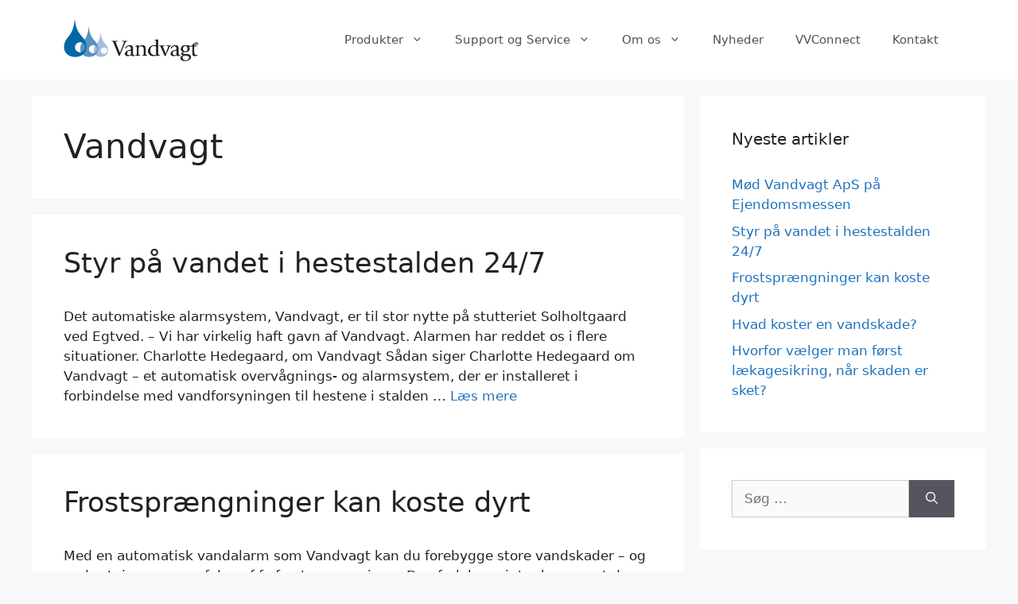

--- FILE ---
content_type: text/html; charset=UTF-8
request_url: https://www.vandvagt.dk/category/vandvagt/
body_size: 19563
content:
<!DOCTYPE html>
<html lang="da-DK">
<head>
	<meta charset="UTF-8">
	<script type="text/javascript" data-cookieconsent="ignore">
	window.dataLayer = window.dataLayer || [];

	function gtag() {
		dataLayer.push(arguments);
	}

	gtag("consent", "default", {
		ad_personalization: "denied",
		ad_storage: "denied",
		ad_user_data: "denied",
		analytics_storage: "denied",
		functionality_storage: "denied",
		personalization_storage: "denied",
		security_storage: "granted",
		wait_for_update: 500,
	});
	gtag("set", "ads_data_redaction", true);
	</script>
<script type="text/javascript"
		id="Cookiebot"
		src="https://consent.cookiebot.com/uc.js"
		data-implementation="wp"
		data-cbid="c510a2b4-2d50-4acf-8994-d04463efe22e"
							data-blockingmode="auto"
	></script>
<meta name='robots' content='index, follow, max-image-preview:large, max-snippet:-1, max-video-preview:-1' />
	<style>img:is([sizes="auto" i], [sizes^="auto," i]) { contain-intrinsic-size: 3000px 1500px }</style>
	<meta name="viewport" content="width=device-width, initial-scale=1">
	<!-- This site is optimized with the Yoast SEO plugin v26.7 - https://yoast.com/wordpress/plugins/seo/ -->
	<title>Vandvagt Arkiv - Vandvagt</title>
	<link rel="canonical" href="https://www.vandvagt.dk/category/vandvagt/" />
	<link rel="next" href="https://www.vandvagt.dk/category/vandvagt/page/2/" />
	<meta property="og:locale" content="da_DK" />
	<meta property="og:type" content="article" />
	<meta property="og:title" content="Vandvagt Arkiv - Vandvagt" />
	<meta property="og:url" content="https://www.vandvagt.dk/category/vandvagt/" />
	<meta property="og:site_name" content="Vandvagt" />
	<meta property="og:image" content="https://www.vandvagt.dk/wp-content/uploads/2018/04/13765890_696820047138468_1123672044697892840_o.jpg" />
	<meta property="og:image:width" content="1920" />
	<meta property="og:image:height" content="1080" />
	<meta property="og:image:type" content="image/jpeg" />
	<meta name="twitter:card" content="summary_large_image" />
	<script type="application/ld+json" class="yoast-schema-graph">{"@context":"https://schema.org","@graph":[{"@type":"CollectionPage","@id":"https://www.vandvagt.dk/category/vandvagt/","url":"https://www.vandvagt.dk/category/vandvagt/","name":"Vandvagt Arkiv - Vandvagt","isPartOf":{"@id":"/#website"},"breadcrumb":{"@id":"https://www.vandvagt.dk/category/vandvagt/#breadcrumb"},"inLanguage":"da-DK"},{"@type":"BreadcrumbList","@id":"https://www.vandvagt.dk/category/vandvagt/#breadcrumb","itemListElement":[{"@type":"ListItem","position":1,"name":"Hjem","item":"http://52.213.157.97/"},{"@type":"ListItem","position":2,"name":"Vandvagt"}]},{"@type":"WebSite","@id":"/#website","url":"/","name":"Vandvagt","description":"Passer godt på dine ting","publisher":{"@id":"/#organization"},"potentialAction":[{"@type":"SearchAction","target":{"@type":"EntryPoint","urlTemplate":"/?s={search_term_string}"},"query-input":{"@type":"PropertyValueSpecification","valueRequired":true,"valueName":"search_term_string"}}],"inLanguage":"da-DK"},{"@type":"Organization","@id":"/#organization","name":"Vandvagt","url":"/","logo":{"@type":"ImageObject","inLanguage":"da-DK","@id":"/#/schema/logo/image/","url":"http://vandvagt.dk/wp-content/uploads/2017/09/vandvagt_lego.png","contentUrl":"http://vandvagt.dk/wp-content/uploads/2017/09/vandvagt_lego.png","width":328,"height":106,"caption":"Vandvagt"},"image":{"@id":"/#/schema/logo/image/"},"sameAs":["https://www.facebook.com/vandvagt/","https://www.linkedin.com/company/10891853/","https://www.youtube.com/user/Vandvagt"]}]}</script>
	<!-- / Yoast SEO plugin. -->


<link rel='dns-prefetch' href='//secure.gravatar.com' />
<link rel='dns-prefetch' href='//stats.wp.com' />
<link rel='dns-prefetch' href='//v0.wordpress.com' />
<link rel='preconnect' href='//c0.wp.com' />
<link rel="alternate" type="application/rss+xml" title="Vandvagt &raquo; Feed" href="https://www.vandvagt.dk/feed/" />
<link rel="alternate" type="application/rss+xml" title="Vandvagt &raquo;-kommentar-feed" href="https://www.vandvagt.dk/comments/feed/" />
<link rel="alternate" type="application/rss+xml" title="Vandvagt &raquo; Vandvagt-kategori-feed" href="https://www.vandvagt.dk/category/vandvagt/feed/" />
<script>
window._wpemojiSettings = {"baseUrl":"https:\/\/s.w.org\/images\/core\/emoji\/16.0.1\/72x72\/","ext":".png","svgUrl":"https:\/\/s.w.org\/images\/core\/emoji\/16.0.1\/svg\/","svgExt":".svg","source":{"concatemoji":"https:\/\/www.vandvagt.dk\/wp-includes\/js\/wp-emoji-release.min.js?ver=6.8.3"}};
/*! This file is auto-generated */
!function(s,n){var o,i,e;function c(e){try{var t={supportTests:e,timestamp:(new Date).valueOf()};sessionStorage.setItem(o,JSON.stringify(t))}catch(e){}}function p(e,t,n){e.clearRect(0,0,e.canvas.width,e.canvas.height),e.fillText(t,0,0);var t=new Uint32Array(e.getImageData(0,0,e.canvas.width,e.canvas.height).data),a=(e.clearRect(0,0,e.canvas.width,e.canvas.height),e.fillText(n,0,0),new Uint32Array(e.getImageData(0,0,e.canvas.width,e.canvas.height).data));return t.every(function(e,t){return e===a[t]})}function u(e,t){e.clearRect(0,0,e.canvas.width,e.canvas.height),e.fillText(t,0,0);for(var n=e.getImageData(16,16,1,1),a=0;a<n.data.length;a++)if(0!==n.data[a])return!1;return!0}function f(e,t,n,a){switch(t){case"flag":return n(e,"\ud83c\udff3\ufe0f\u200d\u26a7\ufe0f","\ud83c\udff3\ufe0f\u200b\u26a7\ufe0f")?!1:!n(e,"\ud83c\udde8\ud83c\uddf6","\ud83c\udde8\u200b\ud83c\uddf6")&&!n(e,"\ud83c\udff4\udb40\udc67\udb40\udc62\udb40\udc65\udb40\udc6e\udb40\udc67\udb40\udc7f","\ud83c\udff4\u200b\udb40\udc67\u200b\udb40\udc62\u200b\udb40\udc65\u200b\udb40\udc6e\u200b\udb40\udc67\u200b\udb40\udc7f");case"emoji":return!a(e,"\ud83e\udedf")}return!1}function g(e,t,n,a){var r="undefined"!=typeof WorkerGlobalScope&&self instanceof WorkerGlobalScope?new OffscreenCanvas(300,150):s.createElement("canvas"),o=r.getContext("2d",{willReadFrequently:!0}),i=(o.textBaseline="top",o.font="600 32px Arial",{});return e.forEach(function(e){i[e]=t(o,e,n,a)}),i}function t(e){var t=s.createElement("script");t.src=e,t.defer=!0,s.head.appendChild(t)}"undefined"!=typeof Promise&&(o="wpEmojiSettingsSupports",i=["flag","emoji"],n.supports={everything:!0,everythingExceptFlag:!0},e=new Promise(function(e){s.addEventListener("DOMContentLoaded",e,{once:!0})}),new Promise(function(t){var n=function(){try{var e=JSON.parse(sessionStorage.getItem(o));if("object"==typeof e&&"number"==typeof e.timestamp&&(new Date).valueOf()<e.timestamp+604800&&"object"==typeof e.supportTests)return e.supportTests}catch(e){}return null}();if(!n){if("undefined"!=typeof Worker&&"undefined"!=typeof OffscreenCanvas&&"undefined"!=typeof URL&&URL.createObjectURL&&"undefined"!=typeof Blob)try{var e="postMessage("+g.toString()+"("+[JSON.stringify(i),f.toString(),p.toString(),u.toString()].join(",")+"));",a=new Blob([e],{type:"text/javascript"}),r=new Worker(URL.createObjectURL(a),{name:"wpTestEmojiSupports"});return void(r.onmessage=function(e){c(n=e.data),r.terminate(),t(n)})}catch(e){}c(n=g(i,f,p,u))}t(n)}).then(function(e){for(var t in e)n.supports[t]=e[t],n.supports.everything=n.supports.everything&&n.supports[t],"flag"!==t&&(n.supports.everythingExceptFlag=n.supports.everythingExceptFlag&&n.supports[t]);n.supports.everythingExceptFlag=n.supports.everythingExceptFlag&&!n.supports.flag,n.DOMReady=!1,n.readyCallback=function(){n.DOMReady=!0}}).then(function(){return e}).then(function(){var e;n.supports.everything||(n.readyCallback(),(e=n.source||{}).concatemoji?t(e.concatemoji):e.wpemoji&&e.twemoji&&(t(e.twemoji),t(e.wpemoji)))}))}((window,document),window._wpemojiSettings);
</script>
<style id='wp-emoji-styles-inline-css'>

	img.wp-smiley, img.emoji {
		display: inline !important;
		border: none !important;
		box-shadow: none !important;
		height: 1em !important;
		width: 1em !important;
		margin: 0 0.07em !important;
		vertical-align: -0.1em !important;
		background: none !important;
		padding: 0 !important;
	}
</style>
<link rel='stylesheet' id='wp-block-library-css' href='https://c0.wp.com/c/6.8.3/wp-includes/css/dist/block-library/style.min.css' media='all' />
<style id='classic-theme-styles-inline-css'>
/*! This file is auto-generated */
.wp-block-button__link{color:#fff;background-color:#32373c;border-radius:9999px;box-shadow:none;text-decoration:none;padding:calc(.667em + 2px) calc(1.333em + 2px);font-size:1.125em}.wp-block-file__button{background:#32373c;color:#fff;text-decoration:none}
</style>
<link rel='stylesheet' id='ugb-style-css-v2-css' href='https://www.vandvagt.dk/wp-content/plugins/stackable-ultimate-gutenberg-blocks/dist/deprecated/frontend_blocks_deprecated_v2.css?ver=3.19.6' media='all' />
<style id='ugb-style-css-v2-inline-css'>
:root {--stk-block-width-default-detected: 1200px;}
:root {
			--content-width: 900px;
		}
</style>
<link rel='stylesheet' id='mediaelement-css' href='https://c0.wp.com/c/6.8.3/wp-includes/js/mediaelement/mediaelementplayer-legacy.min.css' media='all' />
<link rel='stylesheet' id='wp-mediaelement-css' href='https://c0.wp.com/c/6.8.3/wp-includes/js/mediaelement/wp-mediaelement.min.css' media='all' />
<style id='jetpack-sharing-buttons-style-inline-css'>
.jetpack-sharing-buttons__services-list{display:flex;flex-direction:row;flex-wrap:wrap;gap:0;list-style-type:none;margin:5px;padding:0}.jetpack-sharing-buttons__services-list.has-small-icon-size{font-size:12px}.jetpack-sharing-buttons__services-list.has-normal-icon-size{font-size:16px}.jetpack-sharing-buttons__services-list.has-large-icon-size{font-size:24px}.jetpack-sharing-buttons__services-list.has-huge-icon-size{font-size:36px}@media print{.jetpack-sharing-buttons__services-list{display:none!important}}.editor-styles-wrapper .wp-block-jetpack-sharing-buttons{gap:0;padding-inline-start:0}ul.jetpack-sharing-buttons__services-list.has-background{padding:1.25em 2.375em}
</style>
<style id='global-styles-inline-css'>
:root{--wp--preset--aspect-ratio--square: 1;--wp--preset--aspect-ratio--4-3: 4/3;--wp--preset--aspect-ratio--3-4: 3/4;--wp--preset--aspect-ratio--3-2: 3/2;--wp--preset--aspect-ratio--2-3: 2/3;--wp--preset--aspect-ratio--16-9: 16/9;--wp--preset--aspect-ratio--9-16: 9/16;--wp--preset--color--black: #000000;--wp--preset--color--cyan-bluish-gray: #abb8c3;--wp--preset--color--white: #ffffff;--wp--preset--color--pale-pink: #f78da7;--wp--preset--color--vivid-red: #cf2e2e;--wp--preset--color--luminous-vivid-orange: #ff6900;--wp--preset--color--luminous-vivid-amber: #fcb900;--wp--preset--color--light-green-cyan: #7bdcb5;--wp--preset--color--vivid-green-cyan: #00d084;--wp--preset--color--pale-cyan-blue: #8ed1fc;--wp--preset--color--vivid-cyan-blue: #0693e3;--wp--preset--color--vivid-purple: #9b51e0;--wp--preset--color--contrast: var(--contrast);--wp--preset--color--contrast-2: var(--contrast-2);--wp--preset--color--contrast-3: var(--contrast-3);--wp--preset--color--base: var(--base);--wp--preset--color--base-2: var(--base-2);--wp--preset--color--base-3: var(--base-3);--wp--preset--color--accent: var(--accent);--wp--preset--gradient--vivid-cyan-blue-to-vivid-purple: linear-gradient(135deg,rgba(6,147,227,1) 0%,rgb(155,81,224) 100%);--wp--preset--gradient--light-green-cyan-to-vivid-green-cyan: linear-gradient(135deg,rgb(122,220,180) 0%,rgb(0,208,130) 100%);--wp--preset--gradient--luminous-vivid-amber-to-luminous-vivid-orange: linear-gradient(135deg,rgba(252,185,0,1) 0%,rgba(255,105,0,1) 100%);--wp--preset--gradient--luminous-vivid-orange-to-vivid-red: linear-gradient(135deg,rgba(255,105,0,1) 0%,rgb(207,46,46) 100%);--wp--preset--gradient--very-light-gray-to-cyan-bluish-gray: linear-gradient(135deg,rgb(238,238,238) 0%,rgb(169,184,195) 100%);--wp--preset--gradient--cool-to-warm-spectrum: linear-gradient(135deg,rgb(74,234,220) 0%,rgb(151,120,209) 20%,rgb(207,42,186) 40%,rgb(238,44,130) 60%,rgb(251,105,98) 80%,rgb(254,248,76) 100%);--wp--preset--gradient--blush-light-purple: linear-gradient(135deg,rgb(255,206,236) 0%,rgb(152,150,240) 100%);--wp--preset--gradient--blush-bordeaux: linear-gradient(135deg,rgb(254,205,165) 0%,rgb(254,45,45) 50%,rgb(107,0,62) 100%);--wp--preset--gradient--luminous-dusk: linear-gradient(135deg,rgb(255,203,112) 0%,rgb(199,81,192) 50%,rgb(65,88,208) 100%);--wp--preset--gradient--pale-ocean: linear-gradient(135deg,rgb(255,245,203) 0%,rgb(182,227,212) 50%,rgb(51,167,181) 100%);--wp--preset--gradient--electric-grass: linear-gradient(135deg,rgb(202,248,128) 0%,rgb(113,206,126) 100%);--wp--preset--gradient--midnight: linear-gradient(135deg,rgb(2,3,129) 0%,rgb(40,116,252) 100%);--wp--preset--font-size--small: 13px;--wp--preset--font-size--medium: 20px;--wp--preset--font-size--large: 36px;--wp--preset--font-size--x-large: 42px;--wp--preset--spacing--20: 0.44rem;--wp--preset--spacing--30: 0.67rem;--wp--preset--spacing--40: 1rem;--wp--preset--spacing--50: 1.5rem;--wp--preset--spacing--60: 2.25rem;--wp--preset--spacing--70: 3.38rem;--wp--preset--spacing--80: 5.06rem;--wp--preset--shadow--natural: 6px 6px 9px rgba(0, 0, 0, 0.2);--wp--preset--shadow--deep: 12px 12px 50px rgba(0, 0, 0, 0.4);--wp--preset--shadow--sharp: 6px 6px 0px rgba(0, 0, 0, 0.2);--wp--preset--shadow--outlined: 6px 6px 0px -3px rgba(255, 255, 255, 1), 6px 6px rgba(0, 0, 0, 1);--wp--preset--shadow--crisp: 6px 6px 0px rgba(0, 0, 0, 1);}:where(.is-layout-flex){gap: 0.5em;}:where(.is-layout-grid){gap: 0.5em;}body .is-layout-flex{display: flex;}.is-layout-flex{flex-wrap: wrap;align-items: center;}.is-layout-flex > :is(*, div){margin: 0;}body .is-layout-grid{display: grid;}.is-layout-grid > :is(*, div){margin: 0;}:where(.wp-block-columns.is-layout-flex){gap: 2em;}:where(.wp-block-columns.is-layout-grid){gap: 2em;}:where(.wp-block-post-template.is-layout-flex){gap: 1.25em;}:where(.wp-block-post-template.is-layout-grid){gap: 1.25em;}.has-black-color{color: var(--wp--preset--color--black) !important;}.has-cyan-bluish-gray-color{color: var(--wp--preset--color--cyan-bluish-gray) !important;}.has-white-color{color: var(--wp--preset--color--white) !important;}.has-pale-pink-color{color: var(--wp--preset--color--pale-pink) !important;}.has-vivid-red-color{color: var(--wp--preset--color--vivid-red) !important;}.has-luminous-vivid-orange-color{color: var(--wp--preset--color--luminous-vivid-orange) !important;}.has-luminous-vivid-amber-color{color: var(--wp--preset--color--luminous-vivid-amber) !important;}.has-light-green-cyan-color{color: var(--wp--preset--color--light-green-cyan) !important;}.has-vivid-green-cyan-color{color: var(--wp--preset--color--vivid-green-cyan) !important;}.has-pale-cyan-blue-color{color: var(--wp--preset--color--pale-cyan-blue) !important;}.has-vivid-cyan-blue-color{color: var(--wp--preset--color--vivid-cyan-blue) !important;}.has-vivid-purple-color{color: var(--wp--preset--color--vivid-purple) !important;}.has-black-background-color{background-color: var(--wp--preset--color--black) !important;}.has-cyan-bluish-gray-background-color{background-color: var(--wp--preset--color--cyan-bluish-gray) !important;}.has-white-background-color{background-color: var(--wp--preset--color--white) !important;}.has-pale-pink-background-color{background-color: var(--wp--preset--color--pale-pink) !important;}.has-vivid-red-background-color{background-color: var(--wp--preset--color--vivid-red) !important;}.has-luminous-vivid-orange-background-color{background-color: var(--wp--preset--color--luminous-vivid-orange) !important;}.has-luminous-vivid-amber-background-color{background-color: var(--wp--preset--color--luminous-vivid-amber) !important;}.has-light-green-cyan-background-color{background-color: var(--wp--preset--color--light-green-cyan) !important;}.has-vivid-green-cyan-background-color{background-color: var(--wp--preset--color--vivid-green-cyan) !important;}.has-pale-cyan-blue-background-color{background-color: var(--wp--preset--color--pale-cyan-blue) !important;}.has-vivid-cyan-blue-background-color{background-color: var(--wp--preset--color--vivid-cyan-blue) !important;}.has-vivid-purple-background-color{background-color: var(--wp--preset--color--vivid-purple) !important;}.has-black-border-color{border-color: var(--wp--preset--color--black) !important;}.has-cyan-bluish-gray-border-color{border-color: var(--wp--preset--color--cyan-bluish-gray) !important;}.has-white-border-color{border-color: var(--wp--preset--color--white) !important;}.has-pale-pink-border-color{border-color: var(--wp--preset--color--pale-pink) !important;}.has-vivid-red-border-color{border-color: var(--wp--preset--color--vivid-red) !important;}.has-luminous-vivid-orange-border-color{border-color: var(--wp--preset--color--luminous-vivid-orange) !important;}.has-luminous-vivid-amber-border-color{border-color: var(--wp--preset--color--luminous-vivid-amber) !important;}.has-light-green-cyan-border-color{border-color: var(--wp--preset--color--light-green-cyan) !important;}.has-vivid-green-cyan-border-color{border-color: var(--wp--preset--color--vivid-green-cyan) !important;}.has-pale-cyan-blue-border-color{border-color: var(--wp--preset--color--pale-cyan-blue) !important;}.has-vivid-cyan-blue-border-color{border-color: var(--wp--preset--color--vivid-cyan-blue) !important;}.has-vivid-purple-border-color{border-color: var(--wp--preset--color--vivid-purple) !important;}.has-vivid-cyan-blue-to-vivid-purple-gradient-background{background: var(--wp--preset--gradient--vivid-cyan-blue-to-vivid-purple) !important;}.has-light-green-cyan-to-vivid-green-cyan-gradient-background{background: var(--wp--preset--gradient--light-green-cyan-to-vivid-green-cyan) !important;}.has-luminous-vivid-amber-to-luminous-vivid-orange-gradient-background{background: var(--wp--preset--gradient--luminous-vivid-amber-to-luminous-vivid-orange) !important;}.has-luminous-vivid-orange-to-vivid-red-gradient-background{background: var(--wp--preset--gradient--luminous-vivid-orange-to-vivid-red) !important;}.has-very-light-gray-to-cyan-bluish-gray-gradient-background{background: var(--wp--preset--gradient--very-light-gray-to-cyan-bluish-gray) !important;}.has-cool-to-warm-spectrum-gradient-background{background: var(--wp--preset--gradient--cool-to-warm-spectrum) !important;}.has-blush-light-purple-gradient-background{background: var(--wp--preset--gradient--blush-light-purple) !important;}.has-blush-bordeaux-gradient-background{background: var(--wp--preset--gradient--blush-bordeaux) !important;}.has-luminous-dusk-gradient-background{background: var(--wp--preset--gradient--luminous-dusk) !important;}.has-pale-ocean-gradient-background{background: var(--wp--preset--gradient--pale-ocean) !important;}.has-electric-grass-gradient-background{background: var(--wp--preset--gradient--electric-grass) !important;}.has-midnight-gradient-background{background: var(--wp--preset--gradient--midnight) !important;}.has-small-font-size{font-size: var(--wp--preset--font-size--small) !important;}.has-medium-font-size{font-size: var(--wp--preset--font-size--medium) !important;}.has-large-font-size{font-size: var(--wp--preset--font-size--large) !important;}.has-x-large-font-size{font-size: var(--wp--preset--font-size--x-large) !important;}
:where(.wp-block-post-template.is-layout-flex){gap: 1.25em;}:where(.wp-block-post-template.is-layout-grid){gap: 1.25em;}
:where(.wp-block-columns.is-layout-flex){gap: 2em;}:where(.wp-block-columns.is-layout-grid){gap: 2em;}
:root :where(.wp-block-pullquote){font-size: 1.5em;line-height: 1.6;}
</style>
<link rel='stylesheet' id='generate-style-css' href='https://www.vandvagt.dk/wp-content/themes/generatepress/assets/css/main.min.css?ver=3.6.0' media='all' />
<style id='generate-style-inline-css'>
body{background-color:#f7f8f9;color:#222222;}a{color:#1e73be;}a:hover, a:focus, a:active{color:#000000;}.wp-block-group__inner-container{max-width:1200px;margin-left:auto;margin-right:auto;}.site-header .header-image{width:170px;}.generate-back-to-top{font-size:20px;border-radius:3px;position:fixed;bottom:30px;right:30px;line-height:40px;width:40px;text-align:center;z-index:10;transition:opacity 300ms ease-in-out;opacity:0.1;transform:translateY(1000px);}.generate-back-to-top__show{opacity:1;transform:translateY(0);}:root{--contrast:#222222;--contrast-2:#575760;--contrast-3:#b2b2be;--base:#f0f0f0;--base-2:#f7f8f9;--base-3:#ffffff;--accent:#1e73be;}:root .has-contrast-color{color:var(--contrast);}:root .has-contrast-background-color{background-color:var(--contrast);}:root .has-contrast-2-color{color:var(--contrast-2);}:root .has-contrast-2-background-color{background-color:var(--contrast-2);}:root .has-contrast-3-color{color:var(--contrast-3);}:root .has-contrast-3-background-color{background-color:var(--contrast-3);}:root .has-base-color{color:var(--base);}:root .has-base-background-color{background-color:var(--base);}:root .has-base-2-color{color:var(--base-2);}:root .has-base-2-background-color{background-color:var(--base-2);}:root .has-base-3-color{color:var(--base-3);}:root .has-base-3-background-color{background-color:var(--base-3);}:root .has-accent-color{color:var(--accent);}:root .has-accent-background-color{background-color:var(--accent);}body, button, input, select, textarea{font-family:-apple-system, system-ui, BlinkMacSystemFont, "Segoe UI", Helvetica, Arial, sans-serif, "Apple Color Emoji", "Segoe UI Emoji", "Segoe UI Symbol";}body{line-height:1.5;}.entry-content > [class*="wp-block-"]:not(:last-child):not(.wp-block-heading){margin-bottom:1.5em;}.main-navigation .main-nav ul ul li a{font-size:14px;}.sidebar .widget, .footer-widgets .widget{font-size:17px;}@media (max-width:768px){h1{font-size:31px;}h2{font-size:27px;}h3{font-size:24px;}h4{font-size:22px;}h5{font-size:19px;}}.top-bar{background-color:#636363;color:#ffffff;}.top-bar a{color:#ffffff;}.top-bar a:hover{color:#303030;}.site-header{background-color:#ffffff;}.main-title a,.main-title a:hover{color:#222222;}.site-description{color:#757575;}.mobile-menu-control-wrapper .menu-toggle,.mobile-menu-control-wrapper .menu-toggle:hover,.mobile-menu-control-wrapper .menu-toggle:focus,.has-inline-mobile-toggle #site-navigation.toggled{background-color:rgba(0, 0, 0, 0.02);}.main-navigation,.main-navigation ul ul{background-color:#ffffff;}.main-navigation .main-nav ul li a, .main-navigation .menu-toggle, .main-navigation .menu-bar-items{color:#515151;}.main-navigation .main-nav ul li:not([class*="current-menu-"]):hover > a, .main-navigation .main-nav ul li:not([class*="current-menu-"]):focus > a, .main-navigation .main-nav ul li.sfHover:not([class*="current-menu-"]) > a, .main-navigation .menu-bar-item:hover > a, .main-navigation .menu-bar-item.sfHover > a{color:#7a8896;background-color:#ffffff;}button.menu-toggle:hover,button.menu-toggle:focus{color:#515151;}.main-navigation .main-nav ul li[class*="current-menu-"] > a{color:#7a8896;background-color:#ffffff;}.navigation-search input[type="search"],.navigation-search input[type="search"]:active, .navigation-search input[type="search"]:focus, .main-navigation .main-nav ul li.search-item.active > a, .main-navigation .menu-bar-items .search-item.active > a{color:#7a8896;background-color:#ffffff;}.main-navigation ul ul{background-color:#eaeaea;}.main-navigation .main-nav ul ul li a{color:#515151;}.main-navigation .main-nav ul ul li:not([class*="current-menu-"]):hover > a,.main-navigation .main-nav ul ul li:not([class*="current-menu-"]):focus > a, .main-navigation .main-nav ul ul li.sfHover:not([class*="current-menu-"]) > a{color:#7a8896;background-color:#eaeaea;}.main-navigation .main-nav ul ul li[class*="current-menu-"] > a{color:#7a8896;background-color:#eaeaea;}.separate-containers .inside-article, .separate-containers .comments-area, .separate-containers .page-header, .one-container .container, .separate-containers .paging-navigation, .inside-page-header{background-color:#ffffff;}.entry-title a{color:#222222;}.entry-title a:hover{color:#55555e;}.entry-meta{color:#595959;}.sidebar .widget{background-color:#ffffff;}.footer-widgets{background-color:#ffffff;}.footer-widgets .widget-title{color:#000000;}.site-info{color:#ffffff;background-color:#55555e;}.site-info a{color:#ffffff;}.site-info a:hover{color:#d3d3d3;}.footer-bar .widget_nav_menu .current-menu-item a{color:#d3d3d3;}input[type="text"],input[type="email"],input[type="url"],input[type="password"],input[type="search"],input[type="tel"],input[type="number"],textarea,select{color:#666666;background-color:#fafafa;border-color:#cccccc;}input[type="text"]:focus,input[type="email"]:focus,input[type="url"]:focus,input[type="password"]:focus,input[type="search"]:focus,input[type="tel"]:focus,input[type="number"]:focus,textarea:focus,select:focus{color:#666666;background-color:#ffffff;border-color:#bfbfbf;}button,html input[type="button"],input[type="reset"],input[type="submit"],a.button,a.wp-block-button__link:not(.has-background){color:#ffffff;background-color:#55555e;}button:hover,html input[type="button"]:hover,input[type="reset"]:hover,input[type="submit"]:hover,a.button:hover,button:focus,html input[type="button"]:focus,input[type="reset"]:focus,input[type="submit"]:focus,a.button:focus,a.wp-block-button__link:not(.has-background):active,a.wp-block-button__link:not(.has-background):focus,a.wp-block-button__link:not(.has-background):hover{color:#ffffff;background-color:#3f4047;}a.generate-back-to-top{background-color:rgba( 0,0,0,0.4 );color:#ffffff;}a.generate-back-to-top:hover,a.generate-back-to-top:focus{background-color:rgba( 0,0,0,0.6 );color:#ffffff;}:root{--gp-search-modal-bg-color:var(--base-3);--gp-search-modal-text-color:var(--contrast);--gp-search-modal-overlay-bg-color:rgba(0,0,0,0.2);}@media (max-width:768px){.main-navigation .menu-bar-item:hover > a, .main-navigation .menu-bar-item.sfHover > a{background:none;color:#515151;}}.nav-below-header .main-navigation .inside-navigation.grid-container, .nav-above-header .main-navigation .inside-navigation.grid-container{padding:0px 20px 0px 20px;}.site-main .wp-block-group__inner-container{padding:40px;}.separate-containers .paging-navigation{padding-top:20px;padding-bottom:20px;}.entry-content .alignwide, body:not(.no-sidebar) .entry-content .alignfull{margin-left:-40px;width:calc(100% + 80px);max-width:calc(100% + 80px);}.rtl .menu-item-has-children .dropdown-menu-toggle{padding-left:20px;}.rtl .main-navigation .main-nav ul li.menu-item-has-children > a{padding-right:20px;}@media (max-width:768px){.separate-containers .inside-article, .separate-containers .comments-area, .separate-containers .page-header, .separate-containers .paging-navigation, .one-container .site-content, .inside-page-header{padding:30px;}.site-main .wp-block-group__inner-container{padding:30px;}.inside-top-bar{padding-right:30px;padding-left:30px;}.inside-header{padding-right:30px;padding-left:30px;}.widget-area .widget{padding-top:30px;padding-right:30px;padding-bottom:30px;padding-left:30px;}.footer-widgets-container{padding-top:30px;padding-right:30px;padding-bottom:30px;padding-left:30px;}.inside-site-info{padding-right:30px;padding-left:30px;}.entry-content .alignwide, body:not(.no-sidebar) .entry-content .alignfull{margin-left:-30px;width:calc(100% + 60px);max-width:calc(100% + 60px);}.one-container .site-main .paging-navigation{margin-bottom:20px;}}/* End cached CSS */.is-right-sidebar{width:30%;}.is-left-sidebar{width:30%;}.site-content .content-area{width:70%;}@media (max-width:768px){.main-navigation .menu-toggle,.sidebar-nav-mobile:not(#sticky-placeholder){display:block;}.main-navigation ul,.gen-sidebar-nav,.main-navigation:not(.slideout-navigation):not(.toggled) .main-nav > ul,.has-inline-mobile-toggle #site-navigation .inside-navigation > *:not(.navigation-search):not(.main-nav){display:none;}.nav-align-right .inside-navigation,.nav-align-center .inside-navigation{justify-content:space-between;}.has-inline-mobile-toggle .mobile-menu-control-wrapper{display:flex;flex-wrap:wrap;}.has-inline-mobile-toggle .inside-header{flex-direction:row;text-align:left;flex-wrap:wrap;}.has-inline-mobile-toggle .header-widget,.has-inline-mobile-toggle #site-navigation{flex-basis:100%;}.nav-float-left .has-inline-mobile-toggle #site-navigation{order:10;}}
</style>
<link rel='stylesheet' id='site-reviews-css' href='https://www.vandvagt.dk/wp-content/plugins/site-reviews/assets/styles/default.css?ver=7.2.13' media='all' />
<style id='site-reviews-inline-css'>
:root{--glsr-star-empty:url(https://www.vandvagt.dk/wp-content/plugins/site-reviews/assets/images/stars/default/star-empty.svg);--glsr-star-error:url(https://www.vandvagt.dk/wp-content/plugins/site-reviews/assets/images/stars/default/star-error.svg);--glsr-star-full:url(https://www.vandvagt.dk/wp-content/plugins/site-reviews/assets/images/stars/default/star-full.svg);--glsr-star-half:url(https://www.vandvagt.dk/wp-content/plugins/site-reviews/assets/images/stars/default/star-half.svg)}

</style>
<!--n2css--><!--n2js--><script id="ugb-block-frontend-js-v2-js-extra">
var stackable = {"restUrl":"https:\/\/www.vandvagt.dk\/wp-json\/"};
</script>
<script src="https://www.vandvagt.dk/wp-content/plugins/stackable-ultimate-gutenberg-blocks/dist/deprecated/frontend_blocks_deprecated_v2.js?ver=3.19.6" id="ugb-block-frontend-js-v2-js"></script>
<script src="https://c0.wp.com/c/6.8.3/wp-includes/js/jquery/jquery.min.js" id="jquery-core-js"></script>
<script src="https://c0.wp.com/c/6.8.3/wp-includes/js/jquery/jquery-migrate.min.js" id="jquery-migrate-js"></script>
<link rel="https://api.w.org/" href="https://www.vandvagt.dk/wp-json/" /><link rel="alternate" title="JSON" type="application/json" href="https://www.vandvagt.dk/wp-json/wp/v2/categories/17" /><link rel="EditURI" type="application/rsd+xml" title="RSD" href="https://www.vandvagt.dk/xmlrpc.php?rsd" />
<meta name="generator" content="WordPress 6.8.3" />
<!-- HFCM by 99 Robots - Snippet # 1: GA4 -->
<!-- Google tag (gtag.js) -->
<script async src="https://www.googletagmanager.com/gtag/js?id=G-V8K51SH2XY"></script>
<script>
  window.dataLayer = window.dataLayer || [];
  function gtag(){dataLayer.push(arguments);}
  gtag('js', new Date());

  gtag('config', 'G-V8K51SH2XY');
</script>
<!-- /end HFCM by 99 Robots -->
<meta name="generator" content="Redux 4.5.10" /><!-- Google Tag Manager -->
<script>(function(w,d,s,l,i){w[l]=w[l]||[];w[l].push({'gtm.start':
new Date().getTime(),event:'gtm.js'});var f=d.getElementsByTagName(s)[0],
j=d.createElement(s),dl=l!='dataLayer'?'&l='+l:'';j.async=true;j.src=
'https://www.googletagmanager.com/gtm.js?id='+i+dl;f.parentNode.insertBefore(j,f);
})(window,document,'script','dataLayer','GTM-M2QL3R52');</script>
<!-- End Google Tag Manager -->
	<style>img#wpstats{display:none}</style>
		<!-- Clicky Web Analytics - https://clicky.com, WordPress Plugin by Yoast - https://yoast.com/wordpress/plugins/clicky/ --><script>
	
	var clicky_site_ids = clicky_site_ids || [];
	clicky_site_ids.push("101382023");
</script>
<script async src="//static.getclicky.com/js"></script><link rel="icon" href="https://www.vandvagt.dk/wp-content/uploads/2016/05/cropped-water-32x32.png" sizes="32x32" />
<link rel="icon" href="https://www.vandvagt.dk/wp-content/uploads/2016/05/cropped-water-192x192.png" sizes="192x192" />
<link rel="apple-touch-icon" href="https://www.vandvagt.dk/wp-content/uploads/2016/05/cropped-water-180x180.png" />
<meta name="msapplication-TileImage" content="https://www.vandvagt.dk/wp-content/uploads/2016/05/cropped-water-270x270.png" />
		<style id="wp-custom-css">
			@media (min-width: 1024px) {
    body {
        display: -webkit-box;
        display: -ms-flexbox;
        display: flex;
        -webkit-box-orient: vertical;
        -webkit-box-direction: normal;
            -ms-flex-direction: column;
                flex-direction: column;
        min-height: 100vh;
    }
    .site-footer {
        margin-top: auto;
    }
}

#post-100 > div {
	padding-top: 0px;
	margin-top: -20px;
}		</style>
		</head>

<body class="archive category category-vandvagt category-17 wp-custom-logo wp-embed-responsive wp-theme-generatepress right-sidebar nav-float-right separate-containers header-aligned-left dropdown-hover" itemtype="https://schema.org/Blog" itemscope>
	<a class="screen-reader-text skip-link" href="#content" title="Hop til indhold">Hop til indhold</a>		<header class="site-header has-inline-mobile-toggle" id="masthead" aria-label="Site"  itemtype="https://schema.org/WPHeader" itemscope>
			<div class="inside-header grid-container">
				<div class="site-logo">
					<a href="https://www.vandvagt.dk/" rel="home">
						<img  class="header-image is-logo-image" alt="Vandvagt" src="https://www.vandvagt.dk/wp-content/uploads/2017/09/vandvagt_lego.png" width="328" height="106" />
					</a>
				</div>	<nav class="main-navigation mobile-menu-control-wrapper" id="mobile-menu-control-wrapper" aria-label="Mobile Toggle">
				<button data-nav="site-navigation" class="menu-toggle" aria-controls="primary-menu" aria-expanded="false">
			<span class="gp-icon icon-menu-bars"><svg viewBox="0 0 512 512" aria-hidden="true" xmlns="http://www.w3.org/2000/svg" width="1em" height="1em"><path d="M0 96c0-13.255 10.745-24 24-24h464c13.255 0 24 10.745 24 24s-10.745 24-24 24H24c-13.255 0-24-10.745-24-24zm0 160c0-13.255 10.745-24 24-24h464c13.255 0 24 10.745 24 24s-10.745 24-24 24H24c-13.255 0-24-10.745-24-24zm0 160c0-13.255 10.745-24 24-24h464c13.255 0 24 10.745 24 24s-10.745 24-24 24H24c-13.255 0-24-10.745-24-24z" /></svg><svg viewBox="0 0 512 512" aria-hidden="true" xmlns="http://www.w3.org/2000/svg" width="1em" height="1em"><path d="M71.029 71.029c9.373-9.372 24.569-9.372 33.942 0L256 222.059l151.029-151.03c9.373-9.372 24.569-9.372 33.942 0 9.372 9.373 9.372 24.569 0 33.942L289.941 256l151.03 151.029c9.372 9.373 9.372 24.569 0 33.942-9.373 9.372-24.569 9.372-33.942 0L256 289.941l-151.029 151.03c-9.373 9.372-24.569 9.372-33.942 0-9.372-9.373-9.372-24.569 0-33.942L222.059 256 71.029 104.971c-9.372-9.373-9.372-24.569 0-33.942z" /></svg></span><span class="screen-reader-text">Menu</span>		</button>
	</nav>
			<nav class="main-navigation sub-menu-right" id="site-navigation" aria-label="Primary"  itemtype="https://schema.org/SiteNavigationElement" itemscope>
			<div class="inside-navigation grid-container">
								<button class="menu-toggle" aria-controls="primary-menu" aria-expanded="false">
					<span class="gp-icon icon-menu-bars"><svg viewBox="0 0 512 512" aria-hidden="true" xmlns="http://www.w3.org/2000/svg" width="1em" height="1em"><path d="M0 96c0-13.255 10.745-24 24-24h464c13.255 0 24 10.745 24 24s-10.745 24-24 24H24c-13.255 0-24-10.745-24-24zm0 160c0-13.255 10.745-24 24-24h464c13.255 0 24 10.745 24 24s-10.745 24-24 24H24c-13.255 0-24-10.745-24-24zm0 160c0-13.255 10.745-24 24-24h464c13.255 0 24 10.745 24 24s-10.745 24-24 24H24c-13.255 0-24-10.745-24-24z" /></svg><svg viewBox="0 0 512 512" aria-hidden="true" xmlns="http://www.w3.org/2000/svg" width="1em" height="1em"><path d="M71.029 71.029c9.373-9.372 24.569-9.372 33.942 0L256 222.059l151.029-151.03c9.373-9.372 24.569-9.372 33.942 0 9.372 9.373 9.372 24.569 0 33.942L289.941 256l151.03 151.029c9.372 9.373 9.372 24.569 0 33.942-9.373 9.372-24.569 9.372-33.942 0L256 289.941l-151.029 151.03c-9.373 9.372-24.569 9.372-33.942 0-9.372-9.373-9.372-24.569 0-33.942L222.059 256 71.029 104.971c-9.372-9.373-9.372-24.569 0-33.942z" /></svg></span><span class="mobile-menu">Menu</span>				</button>
				<div id="primary-menu" class="main-nav"><ul id="menu-gf_menu" class=" menu sf-menu"><li id="menu-item-2551" class="menu-item menu-item-type-post_type menu-item-object-page menu-item-has-children menu-item-2551"><a href="https://www.vandvagt.dk/produkter-fra-vandvagt/">Produkter<span role="presentation" class="dropdown-menu-toggle"><span class="gp-icon icon-arrow"><svg viewBox="0 0 330 512" aria-hidden="true" xmlns="http://www.w3.org/2000/svg" width="1em" height="1em"><path d="M305.913 197.085c0 2.266-1.133 4.815-2.833 6.514L171.087 335.593c-1.7 1.7-4.249 2.832-6.515 2.832s-4.815-1.133-6.515-2.832L26.064 203.599c-1.7-1.7-2.832-4.248-2.832-6.514s1.132-4.816 2.832-6.515l14.162-14.163c1.7-1.699 3.966-2.832 6.515-2.832 2.266 0 4.815 1.133 6.515 2.832l111.316 111.317 111.316-111.317c1.7-1.699 4.249-2.832 6.515-2.832s4.815 1.133 6.515 2.832l14.162 14.163c1.7 1.7 2.833 4.249 2.833 6.515z" /></svg></span></span></a>
<ul class="sub-menu">
	<li id="menu-item-2552" class="menu-item menu-item-type-post_type menu-item-object-page menu-item-2552"><a href="https://www.vandvagt.dk/produkter-fra-vandvagt/">Produkter</a></li>
	<li id="menu-item-1817" class="menu-item menu-item-type-post_type menu-item-object-page menu-item-1817"><a href="https://www.vandvagt.dk/hvad-er-en-vandvagt/">Hvad er en Vandvagt?</a></li>
	<li id="menu-item-1828" class="menu-item menu-item-type-post_type menu-item-object-page menu-item-1828"><a href="https://www.vandvagt.dk/anvendelser/">Anvendelsesmuligheder</a></li>
	<li id="menu-item-1825" class="menu-item menu-item-type-post_type menu-item-object-page menu-item-1825"><a href="https://www.vandvagt.dk/vaelg-din-vandvagt/">Vælg din Vandvagt</a></li>
	<li id="menu-item-1835" class="menu-item menu-item-type-post_type menu-item-object-page menu-item-1835"><a href="https://www.vandvagt.dk/beregn-dit-vandspild/">Beregn dit Vandspild</a></li>
</ul>
</li>
<li id="menu-item-1833" class="menu-item menu-item-type-post_type menu-item-object-page menu-item-has-children menu-item-1833"><a href="https://www.vandvagt.dk/support-og-service/">Support og Service<span role="presentation" class="dropdown-menu-toggle"><span class="gp-icon icon-arrow"><svg viewBox="0 0 330 512" aria-hidden="true" xmlns="http://www.w3.org/2000/svg" width="1em" height="1em"><path d="M305.913 197.085c0 2.266-1.133 4.815-2.833 6.514L171.087 335.593c-1.7 1.7-4.249 2.832-6.515 2.832s-4.815-1.133-6.515-2.832L26.064 203.599c-1.7-1.7-2.832-4.248-2.832-6.514s1.132-4.816 2.832-6.515l14.162-14.163c1.7-1.699 3.966-2.832 6.515-2.832 2.266 0 4.815 1.133 6.515 2.832l111.316 111.317 111.316-111.317c1.7-1.699 4.249-2.832 6.515-2.832s4.815 1.133 6.515 2.832l14.162 14.163c1.7 1.7 2.833 4.249 2.833 6.515z" /></svg></span></span></a>
<ul class="sub-menu">
	<li id="menu-item-1837" class="menu-item menu-item-type-post_type menu-item-object-page menu-item-1837"><a href="https://www.vandvagt.dk/support-og-service/">Support og Service</a></li>
	<li id="menu-item-1832" class="menu-item menu-item-type-post_type menu-item-object-page menu-item-1832"><a href="https://www.vandvagt.dk/faq-hyppigste-spoergsmaal/">FAQ – Hyppigste Spørgsmål</a></li>
	<li id="menu-item-2364" class="menu-item menu-item-type-post_type menu-item-object-page menu-item-2364"><a href="https://www.vandvagt.dk/brochurer-fra-vandvagt/">Brochurer om Vandvagt</a></li>
</ul>
</li>
<li id="menu-item-1841" class="menu-item menu-item-type-post_type menu-item-object-page menu-item-has-children menu-item-1841"><a href="https://www.vandvagt.dk/om-os/">Om os<span role="presentation" class="dropdown-menu-toggle"><span class="gp-icon icon-arrow"><svg viewBox="0 0 330 512" aria-hidden="true" xmlns="http://www.w3.org/2000/svg" width="1em" height="1em"><path d="M305.913 197.085c0 2.266-1.133 4.815-2.833 6.514L171.087 335.593c-1.7 1.7-4.249 2.832-6.515 2.832s-4.815-1.133-6.515-2.832L26.064 203.599c-1.7-1.7-2.832-4.248-2.832-6.514s1.132-4.816 2.832-6.515l14.162-14.163c1.7-1.699 3.966-2.832 6.515-2.832 2.266 0 4.815 1.133 6.515 2.832l111.316 111.317 111.316-111.317c1.7-1.699 4.249-2.832 6.515-2.832s4.815 1.133 6.515 2.832l14.162 14.163c1.7 1.7 2.833 4.249 2.833 6.515z" /></svg></span></span></a>
<ul class="sub-menu">
	<li id="menu-item-1842" class="menu-item menu-item-type-post_type menu-item-object-page menu-item-1842"><a href="https://www.vandvagt.dk/om-os/">Om os</a></li>
	<li id="menu-item-1844" class="menu-item menu-item-type-post_type menu-item-object-page menu-item-1844"><a href="https://www.vandvagt.dk/kravspecifikation/">Kravspecifikation</a></li>
	<li id="menu-item-3070" class="menu-item menu-item-type-post_type menu-item-object-page menu-item-3070"><a href="https://www.vandvagt.dk/baeredygtighed-hos-vandvagt/">Bæredygtighed hos Vandvagt</a></li>
</ul>
</li>
<li id="menu-item-1843" class="menu-item menu-item-type-post_type menu-item-object-page current_page_parent menu-item-1843"><a href="https://www.vandvagt.dk/nyheder-fra-vandvagt/">Nyheder</a></li>
<li id="menu-item-1836" class="menu-item menu-item-type-custom menu-item-object-custom menu-item-1836"><a href="http://vvconnect.vandvagt.dk">VVConnect</a></li>
<li id="menu-item-1845" class="menu-item menu-item-type-post_type menu-item-object-page menu-item-1845"><a href="https://www.vandvagt.dk/kontakt/">Kontakt</a></li>
</ul></div>			</div>
		</nav>
					</div>
		</header>
		
	<div class="site grid-container container hfeed" id="page">
				<div class="site-content" id="content">
			
	<div class="content-area" id="primary">
		<main class="site-main" id="main">
					<header class="page-header" aria-label="Page">
			
			<h1 class="page-title">
				Vandvagt			</h1>

					</header>
		<article id="post-2812" class="post-2812 post type-post status-publish format-standard hentry category-artikler category-vandvagt tag-heste tag-hestestald tag-stutteri-solholtgaard tag-vandforbrug tag-vandsikring tag-vandvagt-aps" itemtype="https://schema.org/CreativeWork" itemscope>
	<div class="inside-article">
					<header class="entry-header">
				<h2 class="entry-title" itemprop="headline"><a href="https://www.vandvagt.dk/styr-paa-vandet-i-hestestalden-24-7/" rel="bookmark">Styr på vandet i hestestalden 24/7</a></h2>		<div class="entry-meta">
			<span class="posted-on"><time class="updated" datetime="2021-10-12T18:27:51+00:00" itemprop="dateModified">12. oktober 2021</time><time class="entry-date published" datetime="2021-06-01T19:02:31+00:00" itemprop="datePublished">1. juni 2021</time></span> <span class="byline">Af <span class="author vcard" itemprop="author" itemtype="https://schema.org/Person" itemscope><a class="url fn n" href="https://www.vandvagt.dk/author/jette/" title="Vis alle indlæg af Jette Møller Jensen" rel="author" itemprop="url"><span class="author-name" itemprop="name">Jette Møller Jensen</span></a></span></span> 		</div>
					</header>
			
			<div class="entry-summary" itemprop="text">
				<p>Det automatiske alarmsystem, Vandvagt, er til stor nytte på stutteriet Solholtgaard ved Egtved. &#8211; Vi har virkelig haft gavn af Vandvagt. Alarmen har reddet os i flere situationer. Charlotte Hedegaard, om Vandvagt Sådan siger Charlotte Hedegaard om Vandvagt – et automatisk overvågnings- og alarmsystem, der er installeret i forbindelse med vandforsyningen til hestene i stalden &#8230; <a title="Styr på vandet i hestestalden 24/7" class="read-more" href="https://www.vandvagt.dk/styr-paa-vandet-i-hestestalden-24-7/" aria-label="Read more about Styr på vandet i hestestalden 24/7">Læs mere </a></p>
			</div>

				<footer class="entry-meta" aria-label="Entry meta">
			<span class="cat-links"><span class="gp-icon icon-categories"><svg viewBox="0 0 512 512" aria-hidden="true" xmlns="http://www.w3.org/2000/svg" width="1em" height="1em"><path d="M0 112c0-26.51 21.49-48 48-48h110.014a48 48 0 0143.592 27.907l12.349 26.791A16 16 0 00228.486 128H464c26.51 0 48 21.49 48 48v224c0 26.51-21.49 48-48 48H48c-26.51 0-48-21.49-48-48V112z" /></svg></span><span class="screen-reader-text">Kategorier </span><a href="https://www.vandvagt.dk/category/artikler/" rel="category tag">Artikler</a>, <a href="https://www.vandvagt.dk/category/vandvagt/" rel="category tag">Vandvagt</a></span> <span class="tags-links"><span class="gp-icon icon-tags"><svg viewBox="0 0 512 512" aria-hidden="true" xmlns="http://www.w3.org/2000/svg" width="1em" height="1em"><path d="M20 39.5c-8.836 0-16 7.163-16 16v176c0 4.243 1.686 8.313 4.687 11.314l224 224c6.248 6.248 16.378 6.248 22.626 0l176-176c6.244-6.244 6.25-16.364.013-22.615l-223.5-224A15.999 15.999 0 00196.5 39.5H20zm56 96c0-13.255 10.745-24 24-24s24 10.745 24 24-10.745 24-24 24-24-10.745-24-24z"/><path d="M259.515 43.015c4.686-4.687 12.284-4.687 16.97 0l228 228c4.686 4.686 4.686 12.284 0 16.97l-180 180c-4.686 4.687-12.284 4.687-16.97 0-4.686-4.686-4.686-12.284 0-16.97L479.029 279.5 259.515 59.985c-4.686-4.686-4.686-12.284 0-16.97z" /></svg></span><span class="screen-reader-text">Tags </span><a href="https://www.vandvagt.dk/tag/heste/" rel="tag">heste</a>, <a href="https://www.vandvagt.dk/tag/hestestald/" rel="tag">hestestald</a>, <a href="https://www.vandvagt.dk/tag/stutteri-solholtgaard/" rel="tag">Stutteri Solholtgaard</a>, <a href="https://www.vandvagt.dk/tag/vandforbrug/" rel="tag">vandforbrug</a>, <a href="https://www.vandvagt.dk/tag/vandsikring/" rel="tag">vandsikring</a>, <a href="https://www.vandvagt.dk/tag/vandvagt-aps/" rel="tag">Vandvagt ApS</a></span> 		</footer>
			</div>
</article>
<article id="post-2810" class="post-2810 post type-post status-publish format-standard hentry category-artikler category-vandvagt" itemtype="https://schema.org/CreativeWork" itemscope>
	<div class="inside-article">
					<header class="entry-header">
				<h2 class="entry-title" itemprop="headline"><a href="https://www.vandvagt.dk/frostspraengninger-kan-koste-dyrt/" rel="bookmark">Frostsprængninger kan koste dyrt</a></h2>		<div class="entry-meta">
			<span class="posted-on"><time class="updated" datetime="2021-10-22T16:19:36+00:00" itemprop="dateModified">22. oktober 2021</time><time class="entry-date published" datetime="2021-05-25T18:04:00+00:00" itemprop="datePublished">25. maj 2021</time></span> <span class="byline">Af <span class="author vcard" itemprop="author" itemtype="https://schema.org/Person" itemscope><a class="url fn n" href="https://www.vandvagt.dk/author/jette/" title="Vis alle indlæg af Jette Møller Jensen" rel="author" itemprop="url"><span class="author-name" itemprop="name">Jette Møller Jensen</span></a></span></span> 		</div>
					</header>
			
			<div class="entry-summary" itemprop="text">
				<p>Med en automatisk vandalarm som Vandvagt kan du forebygge store vandskader – og omkostninger – som følge af fx frostsprængninger Den forløbne vinter har været dyr for mange hus- og virksomhedsejere. Forsikringsselskaber over en bred kam kan melde om ekstraordinært mange anmeldelser af skader som følge af frostsprængninger. Hos Topdanmark har erstatninger til frostsprængte rør &#8230; <a title="Frostsprængninger kan koste dyrt" class="read-more" href="https://www.vandvagt.dk/frostspraengninger-kan-koste-dyrt/" aria-label="Read more about Frostsprængninger kan koste dyrt">Læs mere </a></p>
			</div>

				<footer class="entry-meta" aria-label="Entry meta">
			<span class="cat-links"><span class="gp-icon icon-categories"><svg viewBox="0 0 512 512" aria-hidden="true" xmlns="http://www.w3.org/2000/svg" width="1em" height="1em"><path d="M0 112c0-26.51 21.49-48 48-48h110.014a48 48 0 0143.592 27.907l12.349 26.791A16 16 0 00228.486 128H464c26.51 0 48 21.49 48 48v224c0 26.51-21.49 48-48 48H48c-26.51 0-48-21.49-48-48V112z" /></svg></span><span class="screen-reader-text">Kategorier </span><a href="https://www.vandvagt.dk/category/artikler/" rel="category tag">Artikler</a>, <a href="https://www.vandvagt.dk/category/vandvagt/" rel="category tag">Vandvagt</a></span> 		</footer>
			</div>
</article>
<article id="post-2674" class="post-2674 post type-post status-publish format-standard has-post-thumbnail hentry category-artikler category-vandvagt tag-stop-vandskade tag-vandsikring tag-vandskade tag-vandvagt-aps" itemtype="https://schema.org/CreativeWork" itemscope>
	<div class="inside-article">
					<header class="entry-header">
				<h2 class="entry-title" itemprop="headline"><a href="https://www.vandvagt.dk/hvad-koster-en-vandskade/" rel="bookmark">Hvad koster en vandskade?</a></h2>		<div class="entry-meta">
			<span class="posted-on"><time class="updated" datetime="2021-04-07T16:59:18+00:00" itemprop="dateModified">7. april 2021</time><time class="entry-date published" datetime="2021-04-07T16:23:20+00:00" itemprop="datePublished">7. april 2021</time></span> <span class="byline">Af <span class="author vcard" itemprop="author" itemtype="https://schema.org/Person" itemscope><a class="url fn n" href="https://www.vandvagt.dk/author/jette/" title="Vis alle indlæg af Jette Møller Jensen" rel="author" itemprop="url"><span class="author-name" itemprop="name">Jette Møller Jensen</span></a></span></span> 		</div>
					</header>
			<div class="post-image">
						
						<a href="https://www.vandvagt.dk/hvad-koster-en-vandskade/">
							<img width="1600" height="1065" src="https://www.vandvagt.dk/wp-content/uploads/2018/06/Mand-i-vand.jpg" class="attachment-full size-full wp-post-image" alt="Vandskade på gulv" itemprop="image" decoding="async" fetchpriority="high" srcset="https://www.vandvagt.dk/wp-content/uploads/2018/06/Mand-i-vand.jpg 1600w, https://www.vandvagt.dk/wp-content/uploads/2018/06/Mand-i-vand-300x200.jpg 300w, https://www.vandvagt.dk/wp-content/uploads/2018/06/Mand-i-vand-768x511.jpg 768w, https://www.vandvagt.dk/wp-content/uploads/2018/06/Mand-i-vand-1024x682.jpg 1024w, https://www.vandvagt.dk/wp-content/uploads/2018/06/Mand-i-vand-53x35.jpg 53w, https://www.vandvagt.dk/wp-content/uploads/2018/06/Mand-i-vand-200x133.jpg 200w, https://www.vandvagt.dk/wp-content/uploads/2018/06/Mand-i-vand-1200x799.jpg 1200w, https://www.vandvagt.dk/wp-content/uploads/2018/06/Mand-i-vand-580x386.jpg 580w, https://www.vandvagt.dk/wp-content/uploads/2018/06/Mand-i-vand-380x253.jpg 380w, https://www.vandvagt.dk/wp-content/uploads/2018/06/Mand-i-vand-280x186.jpg 280w, https://www.vandvagt.dk/wp-content/uploads/2018/06/Mand-i-vand-220x146.jpg 220w, https://www.vandvagt.dk/wp-content/uploads/2018/06/Mand-i-vand-150x100.jpg 150w, https://www.vandvagt.dk/wp-content/uploads/2018/06/Mand-i-vand-526x350.jpg 526w, https://www.vandvagt.dk/wp-content/uploads/2018/06/Mand-i-vand-850x566.jpg 850w, https://www.vandvagt.dk/wp-content/uploads/2018/06/Mand-i-vand-600x399.jpg 600w" sizes="(max-width: 1600px) 100vw, 1600px" data-attachment-id="799" data-permalink="https://www.vandvagt.dk/hver-ottende-husejer-faar-alvorlige-skader-paa-huset/mand-i-vand/#main" data-orig-file="https://www.vandvagt.dk/wp-content/uploads/2018/06/Mand-i-vand.jpg" data-orig-size="1600,1065" data-comments-opened="0" data-image-meta="{&quot;aperture&quot;:&quot;0&quot;,&quot;credit&quot;:&quot;&quot;,&quot;camera&quot;:&quot;&quot;,&quot;caption&quot;:&quot;&quot;,&quot;created_timestamp&quot;:&quot;0&quot;,&quot;copyright&quot;:&quot;&quot;,&quot;focal_length&quot;:&quot;0&quot;,&quot;iso&quot;:&quot;0&quot;,&quot;shutter_speed&quot;:&quot;0&quot;,&quot;title&quot;:&quot;&quot;,&quot;orientation&quot;:&quot;0&quot;}" data-image-title="Mand i vand" data-image-description="" data-image-caption="" data-medium-file="https://www.vandvagt.dk/wp-content/uploads/2018/06/Mand-i-vand-300x200.jpg" data-large-file="https://www.vandvagt.dk/wp-content/uploads/2018/06/Mand-i-vand-1024x682.jpg" />
						</a>
					</div>
			<div class="entry-summary" itemprop="text">
				<p>Ifølge Bolius, kan en utæthed på størrelse med et nålestik lække intet mindre end 70 liter om dagen (25.000 liter årligt), og koste 1.500 kroner. Større læk, større årlige omkostninger. I 2019 var antallet af vandskader på bygninger 101.000, hvilket er en stigning på 7.000 skader i forhold til 2018. Antallet af vandskader på løsøre &#8230; <a title="Hvad koster en vandskade?" class="read-more" href="https://www.vandvagt.dk/hvad-koster-en-vandskade/" aria-label="Read more about Hvad koster en vandskade?">Læs mere </a></p>
			</div>

				<footer class="entry-meta" aria-label="Entry meta">
			<span class="cat-links"><span class="gp-icon icon-categories"><svg viewBox="0 0 512 512" aria-hidden="true" xmlns="http://www.w3.org/2000/svg" width="1em" height="1em"><path d="M0 112c0-26.51 21.49-48 48-48h110.014a48 48 0 0143.592 27.907l12.349 26.791A16 16 0 00228.486 128H464c26.51 0 48 21.49 48 48v224c0 26.51-21.49 48-48 48H48c-26.51 0-48-21.49-48-48V112z" /></svg></span><span class="screen-reader-text">Kategorier </span><a href="https://www.vandvagt.dk/category/artikler/" rel="category tag">Artikler</a>, <a href="https://www.vandvagt.dk/category/vandvagt/" rel="category tag">Vandvagt</a></span> <span class="tags-links"><span class="gp-icon icon-tags"><svg viewBox="0 0 512 512" aria-hidden="true" xmlns="http://www.w3.org/2000/svg" width="1em" height="1em"><path d="M20 39.5c-8.836 0-16 7.163-16 16v176c0 4.243 1.686 8.313 4.687 11.314l224 224c6.248 6.248 16.378 6.248 22.626 0l176-176c6.244-6.244 6.25-16.364.013-22.615l-223.5-224A15.999 15.999 0 00196.5 39.5H20zm56 96c0-13.255 10.745-24 24-24s24 10.745 24 24-10.745 24-24 24-24-10.745-24-24z"/><path d="M259.515 43.015c4.686-4.687 12.284-4.687 16.97 0l228 228c4.686 4.686 4.686 12.284 0 16.97l-180 180c-4.686 4.687-12.284 4.687-16.97 0-4.686-4.686-4.686-12.284 0-16.97L479.029 279.5 259.515 59.985c-4.686-4.686-4.686-12.284 0-16.97z" /></svg></span><span class="screen-reader-text">Tags </span><a href="https://www.vandvagt.dk/tag/stop-vandskade/" rel="tag">stop vandskade</a>, <a href="https://www.vandvagt.dk/tag/vandsikring/" rel="tag">vandsikring</a>, <a href="https://www.vandvagt.dk/tag/vandskade/" rel="tag">vandskade</a>, <a href="https://www.vandvagt.dk/tag/vandvagt-aps/" rel="tag">Vandvagt ApS</a></span> 		</footer>
			</div>
</article>
<article id="post-2623" class="post-2623 post type-post status-publish format-standard has-post-thumbnail hentry category-artikler category-vandvagt tag-vandskade" itemtype="https://schema.org/CreativeWork" itemscope>
	<div class="inside-article">
					<header class="entry-header">
				<h2 class="entry-title" itemprop="headline"><a href="https://www.vandvagt.dk/hvorfor-vaelger-man-foerst-laekagesikring-naar-skaden-er-sket/" rel="bookmark">Hvorfor vælger man først lækagesikring, når skaden er sket?</a></h2>		<div class="entry-meta">
			<span class="posted-on"><time class="updated" datetime="2021-03-12T10:19:36+00:00" itemprop="dateModified">12. marts 2021</time><time class="entry-date published" datetime="2021-03-10T22:20:11+00:00" itemprop="datePublished">10. marts 2021</time></span> <span class="byline">Af <span class="author vcard" itemprop="author" itemtype="https://schema.org/Person" itemscope><a class="url fn n" href="https://www.vandvagt.dk/author/jette/" title="Vis alle indlæg af Jette Møller Jensen" rel="author" itemprop="url"><span class="author-name" itemprop="name">Jette Møller Jensen</span></a></span></span> 		</div>
					</header>
			<div class="post-image">
						
						<a href="https://www.vandvagt.dk/hvorfor-vaelger-man-foerst-laekagesikring-naar-skaden-er-sket/">
							<img width="2560" height="1676" src="https://www.vandvagt.dk/wp-content/uploads/2021/03/vandroer-1-scaled.jpg" class="attachment-full size-full wp-post-image" alt="vandrør" itemprop="image" decoding="async" srcset="https://www.vandvagt.dk/wp-content/uploads/2021/03/vandroer-1-scaled.jpg 2560w, https://www.vandvagt.dk/wp-content/uploads/2021/03/vandroer-1-300x196.jpg 300w, https://www.vandvagt.dk/wp-content/uploads/2021/03/vandroer-1-1024x671.jpg 1024w, https://www.vandvagt.dk/wp-content/uploads/2021/03/vandroer-1-768x503.jpg 768w, https://www.vandvagt.dk/wp-content/uploads/2021/03/vandroer-1-1536x1006.jpg 1536w, https://www.vandvagt.dk/wp-content/uploads/2021/03/vandroer-1-2048x1341.jpg 2048w" sizes="(max-width: 2560px) 100vw, 2560px" data-attachment-id="2628" data-permalink="https://www.vandvagt.dk/hvorfor-vaelger-man-foerst-laekagesikring-naar-skaden-er-sket/vandroer-1/#main" data-orig-file="https://www.vandvagt.dk/wp-content/uploads/2021/03/vandroer-1-scaled.jpg" data-orig-size="2560,1676" data-comments-opened="0" data-image-meta="{&quot;aperture&quot;:&quot;0&quot;,&quot;credit&quot;:&quot;&quot;,&quot;camera&quot;:&quot;&quot;,&quot;caption&quot;:&quot;&quot;,&quot;created_timestamp&quot;:&quot;0&quot;,&quot;copyright&quot;:&quot;&quot;,&quot;focal_length&quot;:&quot;0&quot;,&quot;iso&quot;:&quot;0&quot;,&quot;shutter_speed&quot;:&quot;0&quot;,&quot;title&quot;:&quot;&quot;,&quot;orientation&quot;:&quot;0&quot;}" data-image-title="vandroer-1" data-image-description="" data-image-caption="" data-medium-file="https://www.vandvagt.dk/wp-content/uploads/2021/03/vandroer-1-300x196.jpg" data-large-file="https://www.vandvagt.dk/wp-content/uploads/2021/03/vandroer-1-1024x671.jpg" />
						</a>
					</div>
			<div class="entry-summary" itemprop="text">
				<p>De mest entusiastiske forespørgsler vi oplever hos Vandvagt, er fra dem, som har oplevet en vandskade. Alt efter hvor hurtigt vandforsyningen bliver afbrudt ved lækage, er omfanget af skaden forskellig i reparation og pris. De fleste har en husforsikring og rørskadeforsikring, men ved du, hvor meget den dækker? Vi hører ofte, at man er forsikret, &#8230; <a title="Hvorfor vælger man først lækagesikring, når skaden er sket?" class="read-more" href="https://www.vandvagt.dk/hvorfor-vaelger-man-foerst-laekagesikring-naar-skaden-er-sket/" aria-label="Read more about Hvorfor vælger man først lækagesikring, når skaden er sket?">Læs mere </a></p>
			</div>

				<footer class="entry-meta" aria-label="Entry meta">
			<span class="cat-links"><span class="gp-icon icon-categories"><svg viewBox="0 0 512 512" aria-hidden="true" xmlns="http://www.w3.org/2000/svg" width="1em" height="1em"><path d="M0 112c0-26.51 21.49-48 48-48h110.014a48 48 0 0143.592 27.907l12.349 26.791A16 16 0 00228.486 128H464c26.51 0 48 21.49 48 48v224c0 26.51-21.49 48-48 48H48c-26.51 0-48-21.49-48-48V112z" /></svg></span><span class="screen-reader-text">Kategorier </span><a href="https://www.vandvagt.dk/category/artikler/" rel="category tag">Artikler</a>, <a href="https://www.vandvagt.dk/category/vandvagt/" rel="category tag">Vandvagt</a></span> <span class="tags-links"><span class="gp-icon icon-tags"><svg viewBox="0 0 512 512" aria-hidden="true" xmlns="http://www.w3.org/2000/svg" width="1em" height="1em"><path d="M20 39.5c-8.836 0-16 7.163-16 16v176c0 4.243 1.686 8.313 4.687 11.314l224 224c6.248 6.248 16.378 6.248 22.626 0l176-176c6.244-6.244 6.25-16.364.013-22.615l-223.5-224A15.999 15.999 0 00196.5 39.5H20zm56 96c0-13.255 10.745-24 24-24s24 10.745 24 24-10.745 24-24 24-24-10.745-24-24z"/><path d="M259.515 43.015c4.686-4.687 12.284-4.687 16.97 0l228 228c4.686 4.686 4.686 12.284 0 16.97l-180 180c-4.686 4.687-12.284 4.687-16.97 0-4.686-4.686-4.686-12.284 0-16.97L479.029 279.5 259.515 59.985c-4.686-4.686-4.686-12.284 0-16.97z" /></svg></span><span class="screen-reader-text">Tags </span><a href="https://www.vandvagt.dk/tag/vandskade/" rel="tag">vandskade</a></span> 		</footer>
			</div>
</article>
<article id="post-2420" class="post-2420 post type-post status-publish format-standard has-post-thumbnail hentry category-artikler category-vandvagt tag-stop-vandskader tag-undgaa-vandspild tag-vandforbrug" itemtype="https://schema.org/CreativeWork" itemscope>
	<div class="inside-article">
					<header class="entry-header">
				<h2 class="entry-title" itemprop="headline"><a href="https://www.vandvagt.dk/holder-skaderne-vaek-og-forsikringspraemien-nede/" rel="bookmark">Vandvagt holder skaderne væk og forsikringspræmien nede</a></h2>		<div class="entry-meta">
			<span class="posted-on"><time class="updated" datetime="2020-12-14T16:46:19+00:00" itemprop="dateModified">14. december 2020</time><time class="entry-date published" datetime="2020-12-09T21:09:38+00:00" itemprop="datePublished">9. december 2020</time></span> <span class="byline">Af <span class="author vcard" itemprop="author" itemtype="https://schema.org/Person" itemscope><a class="url fn n" href="https://www.vandvagt.dk/author/jette/" title="Vis alle indlæg af Jette Møller Jensen" rel="author" itemprop="url"><span class="author-name" itemprop="name">Jette Møller Jensen</span></a></span></span> 		</div>
					</header>
			<div class="post-image">
						
						<a href="https://www.vandvagt.dk/holder-skaderne-vaek-og-forsikringspraemien-nede/">
							<img width="2560" height="1920" src="https://www.vandvagt.dk/wp-content/uploads/2020/12/PA250632-scaled.jpg" class="attachment-full size-full wp-post-image" alt="Boligbyggeri, København" itemprop="image" decoding="async" srcset="https://www.vandvagt.dk/wp-content/uploads/2020/12/PA250632-scaled.jpg 2560w, https://www.vandvagt.dk/wp-content/uploads/2020/12/PA250632-300x225.jpg 300w, https://www.vandvagt.dk/wp-content/uploads/2020/12/PA250632-1024x768.jpg 1024w, https://www.vandvagt.dk/wp-content/uploads/2020/12/PA250632-768x576.jpg 768w, https://www.vandvagt.dk/wp-content/uploads/2020/12/PA250632-1536x1152.jpg 1536w, https://www.vandvagt.dk/wp-content/uploads/2020/12/PA250632-2048x1536.jpg 2048w" sizes="(max-width: 2560px) 100vw, 2560px" data-attachment-id="2427" data-permalink="https://www.vandvagt.dk/holder-skaderne-vaek-og-forsikringspraemien-nede/olympus-digital-camera-5/#main" data-orig-file="https://www.vandvagt.dk/wp-content/uploads/2020/12/PA250632-scaled.jpg" data-orig-size="2560,1920" data-comments-opened="0" data-image-meta="{&quot;aperture&quot;:&quot;3.5&quot;,&quot;credit&quot;:&quot;&quot;,&quot;camera&quot;:&quot;E-450&quot;,&quot;caption&quot;:&quot;OLYMPUS DIGITAL CAMERA&quot;,&quot;created_timestamp&quot;:&quot;1603643578&quot;,&quot;copyright&quot;:&quot;&quot;,&quot;focal_length&quot;:&quot;14&quot;,&quot;iso&quot;:&quot;1600&quot;,&quot;shutter_speed&quot;:&quot;0.002&quot;,&quot;title&quot;:&quot;OLYMPUS DIGITAL CAMERA&quot;,&quot;orientation&quot;:&quot;0&quot;}" data-image-title="" data-image-description="" data-image-caption="" data-medium-file="https://www.vandvagt.dk/wp-content/uploads/2020/12/PA250632-300x225.jpg" data-large-file="https://www.vandvagt.dk/wp-content/uploads/2020/12/PA250632-1024x768.jpg" />
						</a>
					</div>
			<div class="entry-summary" itemprop="text">
				<p>Dansk patenteret, elektronisk stophane sparer boligejere for spild af både vand og penge og bidrager positivt til miljøregnskabet. Læs også artiklen i Byens Boligforeninger her! Steen Erik Andersen er den første, som får besked, hvis der er problemer med et toilet eller et vandrør i ejendommen i Malmøgade. Som boligejer i en af de i &#8230; <a title="Vandvagt holder skaderne væk og forsikringspræmien nede" class="read-more" href="https://www.vandvagt.dk/holder-skaderne-vaek-og-forsikringspraemien-nede/" aria-label="Read more about Vandvagt holder skaderne væk og forsikringspræmien nede">Læs mere </a></p>
			</div>

				<footer class="entry-meta" aria-label="Entry meta">
			<span class="cat-links"><span class="gp-icon icon-categories"><svg viewBox="0 0 512 512" aria-hidden="true" xmlns="http://www.w3.org/2000/svg" width="1em" height="1em"><path d="M0 112c0-26.51 21.49-48 48-48h110.014a48 48 0 0143.592 27.907l12.349 26.791A16 16 0 00228.486 128H464c26.51 0 48 21.49 48 48v224c0 26.51-21.49 48-48 48H48c-26.51 0-48-21.49-48-48V112z" /></svg></span><span class="screen-reader-text">Kategorier </span><a href="https://www.vandvagt.dk/category/artikler/" rel="category tag">Artikler</a>, <a href="https://www.vandvagt.dk/category/vandvagt/" rel="category tag">Vandvagt</a></span> <span class="tags-links"><span class="gp-icon icon-tags"><svg viewBox="0 0 512 512" aria-hidden="true" xmlns="http://www.w3.org/2000/svg" width="1em" height="1em"><path d="M20 39.5c-8.836 0-16 7.163-16 16v176c0 4.243 1.686 8.313 4.687 11.314l224 224c6.248 6.248 16.378 6.248 22.626 0l176-176c6.244-6.244 6.25-16.364.013-22.615l-223.5-224A15.999 15.999 0 00196.5 39.5H20zm56 96c0-13.255 10.745-24 24-24s24 10.745 24 24-10.745 24-24 24-24-10.745-24-24z"/><path d="M259.515 43.015c4.686-4.687 12.284-4.687 16.97 0l228 228c4.686 4.686 4.686 12.284 0 16.97l-180 180c-4.686 4.687-12.284 4.687-16.97 0-4.686-4.686-4.686-12.284 0-16.97L479.029 279.5 259.515 59.985c-4.686-4.686-4.686-12.284 0-16.97z" /></svg></span><span class="screen-reader-text">Tags </span><a href="https://www.vandvagt.dk/tag/stop-vandskader/" rel="tag">stop vandskader</a>, <a href="https://www.vandvagt.dk/tag/undgaa-vandspild/" rel="tag">undgå vandspild</a>, <a href="https://www.vandvagt.dk/tag/vandforbrug/" rel="tag">vandforbrug</a></span> 		</footer>
			</div>
</article>
<article id="post-1711" class="post-1711 post type-post status-publish format-standard has-post-thumbnail hentry category-artikler category-opdatering category-produkter category-vandvagt tag-overvaagning-af-vandforbruget tag-uhensigtsmaessigt-vandforbrug tag-vandforbrug tag-vandspild tag-vandvagt" itemtype="https://schema.org/CreativeWork" itemscope>
	<div class="inside-article">
					<header class="entry-header">
				<h2 class="entry-title" itemprop="headline"><a href="https://www.vandvagt.dk/vandvagt-afsloerer-stort-vandspild-ved-plejecenter/" rel="bookmark">Vandvagt afslører stort vandspild ved plejecenter</a></h2>		<div class="entry-meta">
			<span class="posted-on"><time class="updated" datetime="2020-11-02T16:50:12+00:00" itemprop="dateModified">2. november 2020</time><time class="entry-date published" datetime="2020-09-08T09:05:23+00:00" itemprop="datePublished">8. september 2020</time></span> <span class="byline">Af <span class="author vcard" itemprop="author" itemtype="https://schema.org/Person" itemscope><a class="url fn n" href="https://www.vandvagt.dk/author/jette/" title="Vis alle indlæg af Jette Møller Jensen" rel="author" itemprop="url"><span class="author-name" itemprop="name">Jette Møller Jensen</span></a></span></span> 		</div>
					</header>
			<div class="post-image">
						
						<a href="https://www.vandvagt.dk/vandvagt-afsloerer-stort-vandspild-ved-plejecenter/">
							<img width="1920" height="1080" src="https://www.vandvagt.dk/wp-content/uploads/2020/09/20201102_plejecenter_HD.jpg" class="attachment-full size-full wp-post-image" alt="ældre, plejecenter" itemprop="image" decoding="async" loading="lazy" srcset="https://www.vandvagt.dk/wp-content/uploads/2020/09/20201102_plejecenter_HD.jpg 1920w, https://www.vandvagt.dk/wp-content/uploads/2020/09/20201102_plejecenter_HD-300x169.jpg 300w, https://www.vandvagt.dk/wp-content/uploads/2020/09/20201102_plejecenter_HD-1024x576.jpg 1024w, https://www.vandvagt.dk/wp-content/uploads/2020/09/20201102_plejecenter_HD-768x432.jpg 768w, https://www.vandvagt.dk/wp-content/uploads/2020/09/20201102_plejecenter_HD-1536x864.jpg 1536w, https://www.vandvagt.dk/wp-content/uploads/2020/09/20201102_plejecenter_HD-62x35.jpg 62w, https://www.vandvagt.dk/wp-content/uploads/2020/09/20201102_plejecenter_HD-200x113.jpg 200w, https://www.vandvagt.dk/wp-content/uploads/2020/09/20201102_plejecenter_HD-1200x675.jpg 1200w, https://www.vandvagt.dk/wp-content/uploads/2020/09/20201102_plejecenter_HD-580x326.jpg 580w, https://www.vandvagt.dk/wp-content/uploads/2020/09/20201102_plejecenter_HD-380x214.jpg 380w, https://www.vandvagt.dk/wp-content/uploads/2020/09/20201102_plejecenter_HD-280x158.jpg 280w, https://www.vandvagt.dk/wp-content/uploads/2020/09/20201102_plejecenter_HD-220x124.jpg 220w, https://www.vandvagt.dk/wp-content/uploads/2020/09/20201102_plejecenter_HD-150x84.jpg 150w, https://www.vandvagt.dk/wp-content/uploads/2020/09/20201102_plejecenter_HD-622x350.jpg 622w, https://www.vandvagt.dk/wp-content/uploads/2020/09/20201102_plejecenter_HD-850x478.jpg 850w" sizes="auto, (max-width: 1920px) 100vw, 1920px" data-attachment-id="1750" data-permalink="https://www.vandvagt.dk/vandvagt-afsloerer-stort-vandspild-ved-plejecenter/20201102_plejecenter_hd/#main" data-orig-file="https://www.vandvagt.dk/wp-content/uploads/2020/09/20201102_plejecenter_HD.jpg" data-orig-size="1920,1080" data-comments-opened="0" data-image-meta="{&quot;aperture&quot;:&quot;0&quot;,&quot;credit&quot;:&quot;&quot;,&quot;camera&quot;:&quot;&quot;,&quot;caption&quot;:&quot;&quot;,&quot;created_timestamp&quot;:&quot;0&quot;,&quot;copyright&quot;:&quot;&quot;,&quot;focal_length&quot;:&quot;0&quot;,&quot;iso&quot;:&quot;0&quot;,&quot;shutter_speed&quot;:&quot;0&quot;,&quot;title&quot;:&quot;&quot;,&quot;orientation&quot;:&quot;1&quot;}" data-image-title="20201102_plejecenter_HD" data-image-description="" data-image-caption="" data-medium-file="https://www.vandvagt.dk/wp-content/uploads/2020/09/20201102_plejecenter_HD-300x169.jpg" data-large-file="https://www.vandvagt.dk/wp-content/uploads/2020/09/20201102_plejecenter_HD-1024x576.jpg" />
						</a>
					</div>
			<div class="entry-summary" itemprop="text">
				<p>Vandvagt afslører stort vandspild ved plejecenter &nbsp; Jeg var ikke stor fan af Vandvagt i starten. Jeg syntes, det var besværligt og irriterende at få mail – eller sms’er, så snart der var et usædvanligt forbrug. Men Vandvagt har nu vist sin berettigelse. Sådan lyder det fra Flemming Andersen, bygningskonstruktør i Stevns Kommune – og &#8230; <a title="Vandvagt afslører stort vandspild ved plejecenter" class="read-more" href="https://www.vandvagt.dk/vandvagt-afsloerer-stort-vandspild-ved-plejecenter/" aria-label="Read more about Vandvagt afslører stort vandspild ved plejecenter">Læs mere </a></p>
			</div>

				<footer class="entry-meta" aria-label="Entry meta">
			<span class="cat-links"><span class="gp-icon icon-categories"><svg viewBox="0 0 512 512" aria-hidden="true" xmlns="http://www.w3.org/2000/svg" width="1em" height="1em"><path d="M0 112c0-26.51 21.49-48 48-48h110.014a48 48 0 0143.592 27.907l12.349 26.791A16 16 0 00228.486 128H464c26.51 0 48 21.49 48 48v224c0 26.51-21.49 48-48 48H48c-26.51 0-48-21.49-48-48V112z" /></svg></span><span class="screen-reader-text">Kategorier </span><a href="https://www.vandvagt.dk/category/artikler/" rel="category tag">Artikler</a>, <a href="https://www.vandvagt.dk/category/opdatering/" rel="category tag">Opdateringer</a>, <a href="https://www.vandvagt.dk/category/produkter/" rel="category tag">Produkter</a>, <a href="https://www.vandvagt.dk/category/vandvagt/" rel="category tag">Vandvagt</a></span> <span class="tags-links"><span class="gp-icon icon-tags"><svg viewBox="0 0 512 512" aria-hidden="true" xmlns="http://www.w3.org/2000/svg" width="1em" height="1em"><path d="M20 39.5c-8.836 0-16 7.163-16 16v176c0 4.243 1.686 8.313 4.687 11.314l224 224c6.248 6.248 16.378 6.248 22.626 0l176-176c6.244-6.244 6.25-16.364.013-22.615l-223.5-224A15.999 15.999 0 00196.5 39.5H20zm56 96c0-13.255 10.745-24 24-24s24 10.745 24 24-10.745 24-24 24-24-10.745-24-24z"/><path d="M259.515 43.015c4.686-4.687 12.284-4.687 16.97 0l228 228c4.686 4.686 4.686 12.284 0 16.97l-180 180c-4.686 4.687-12.284 4.687-16.97 0-4.686-4.686-4.686-12.284 0-16.97L479.029 279.5 259.515 59.985c-4.686-4.686-4.686-12.284 0-16.97z" /></svg></span><span class="screen-reader-text">Tags </span><a href="https://www.vandvagt.dk/tag/overvaagning-af-vandforbruget/" rel="tag">overvågning af vandforbruget</a>, <a href="https://www.vandvagt.dk/tag/uhensigtsmaessigt-vandforbrug/" rel="tag">uhensigtsmæssigt vandforbrug</a>, <a href="https://www.vandvagt.dk/tag/vandforbrug/" rel="tag">vandforbrug</a>, <a href="https://www.vandvagt.dk/tag/vandspild/" rel="tag">vandspild</a>, <a href="https://www.vandvagt.dk/tag/vandvagt/" rel="tag">vandvagt</a></span> 		</footer>
			</div>
</article>
<article id="post-1510" class="post-1510 post type-post status-publish format-standard has-post-thumbnail hentry category-artikler category-opdatering category-vandvagt tag-vandforbrug tag-vandsikring tag-vandvagt" itemtype="https://schema.org/CreativeWork" itemscope>
	<div class="inside-article">
					<header class="entry-header">
				<h2 class="entry-title" itemprop="headline"><a href="https://www.vandvagt.dk/for-en-groennere-fremtid/" rel="bookmark">Mona og Torkild er levende reklamesøjler for en grønnere fremtid</a></h2>		<div class="entry-meta">
			<span class="posted-on"><time class="updated" datetime="2020-07-02T08:14:24+00:00" itemprop="dateModified">2. juli 2020</time><time class="entry-date published" datetime="2020-07-01T19:08:03+00:00" itemprop="datePublished">1. juli 2020</time></span> <span class="byline">Af <span class="author vcard" itemprop="author" itemtype="https://schema.org/Person" itemscope><a class="url fn n" href="https://www.vandvagt.dk/author/admin/" title="Vis alle indlæg af admin" rel="author" itemprop="url"><span class="author-name" itemprop="name">admin</span></a></span></span> 		</div>
					</header>
			<div class="post-image">
						
						<a href="https://www.vandvagt.dk/for-en-groennere-fremtid/">
							<img width="1920" height="1080" src="https://www.vandvagt.dk/wp-content/uploads/2020/07/Vandvagt-7.jpg" class="attachment-full size-full wp-post-image" alt="Mona og Torkild ved siden af Vandvagt bygningen" itemprop="image" decoding="async" loading="lazy" srcset="https://www.vandvagt.dk/wp-content/uploads/2020/07/Vandvagt-7.jpg 1920w, https://www.vandvagt.dk/wp-content/uploads/2020/07/Vandvagt-7-300x169.jpg 300w, https://www.vandvagt.dk/wp-content/uploads/2020/07/Vandvagt-7-1024x576.jpg 1024w, https://www.vandvagt.dk/wp-content/uploads/2020/07/Vandvagt-7-768x432.jpg 768w, https://www.vandvagt.dk/wp-content/uploads/2020/07/Vandvagt-7-1536x864.jpg 1536w, https://www.vandvagt.dk/wp-content/uploads/2020/07/Vandvagt-7-62x35.jpg 62w, https://www.vandvagt.dk/wp-content/uploads/2020/07/Vandvagt-7-200x113.jpg 200w, https://www.vandvagt.dk/wp-content/uploads/2020/07/Vandvagt-7-1200x675.jpg 1200w, https://www.vandvagt.dk/wp-content/uploads/2020/07/Vandvagt-7-580x326.jpg 580w, https://www.vandvagt.dk/wp-content/uploads/2020/07/Vandvagt-7-380x214.jpg 380w, https://www.vandvagt.dk/wp-content/uploads/2020/07/Vandvagt-7-280x158.jpg 280w, https://www.vandvagt.dk/wp-content/uploads/2020/07/Vandvagt-7-220x124.jpg 220w, https://www.vandvagt.dk/wp-content/uploads/2020/07/Vandvagt-7-150x84.jpg 150w, https://www.vandvagt.dk/wp-content/uploads/2020/07/Vandvagt-7-622x350.jpg 622w, https://www.vandvagt.dk/wp-content/uploads/2020/07/Vandvagt-7-850x478.jpg 850w" sizes="auto, (max-width: 1920px) 100vw, 1920px" data-attachment-id="1512" data-permalink="https://www.vandvagt.dk/for-en-groennere-fremtid/vandvagt-7/#main" data-orig-file="https://www.vandvagt.dk/wp-content/uploads/2020/07/Vandvagt-7.jpg" data-orig-size="1920,1080" data-comments-opened="0" data-image-meta="{&quot;aperture&quot;:&quot;4&quot;,&quot;credit&quot;:&quot;&quot;,&quot;camera&quot;:&quot;ILCE-7M3&quot;,&quot;caption&quot;:&quot;&quot;,&quot;created_timestamp&quot;:&quot;1592546942&quot;,&quot;copyright&quot;:&quot;&quot;,&quot;focal_length&quot;:&quot;24&quot;,&quot;iso&quot;:&quot;160&quot;,&quot;shutter_speed&quot;:&quot;0.0025&quot;,&quot;title&quot;:&quot;&quot;,&quot;orientation&quot;:&quot;1&quot;}" data-image-title="Billede af parret bag Vandvagt" data-image-description="" data-image-caption="" data-medium-file="https://www.vandvagt.dk/wp-content/uploads/2020/07/Vandvagt-7-300x169.jpg" data-large-file="https://www.vandvagt.dk/wp-content/uploads/2020/07/Vandvagt-7-1024x576.jpg" />
						</a>
					</div>
			<div class="entry-summary" itemprop="text">
							</div>

				<footer class="entry-meta" aria-label="Entry meta">
			<span class="cat-links"><span class="gp-icon icon-categories"><svg viewBox="0 0 512 512" aria-hidden="true" xmlns="http://www.w3.org/2000/svg" width="1em" height="1em"><path d="M0 112c0-26.51 21.49-48 48-48h110.014a48 48 0 0143.592 27.907l12.349 26.791A16 16 0 00228.486 128H464c26.51 0 48 21.49 48 48v224c0 26.51-21.49 48-48 48H48c-26.51 0-48-21.49-48-48V112z" /></svg></span><span class="screen-reader-text">Kategorier </span><a href="https://www.vandvagt.dk/category/artikler/" rel="category tag">Artikler</a>, <a href="https://www.vandvagt.dk/category/opdatering/" rel="category tag">Opdateringer</a>, <a href="https://www.vandvagt.dk/category/vandvagt/" rel="category tag">Vandvagt</a></span> <span class="tags-links"><span class="gp-icon icon-tags"><svg viewBox="0 0 512 512" aria-hidden="true" xmlns="http://www.w3.org/2000/svg" width="1em" height="1em"><path d="M20 39.5c-8.836 0-16 7.163-16 16v176c0 4.243 1.686 8.313 4.687 11.314l224 224c6.248 6.248 16.378 6.248 22.626 0l176-176c6.244-6.244 6.25-16.364.013-22.615l-223.5-224A15.999 15.999 0 00196.5 39.5H20zm56 96c0-13.255 10.745-24 24-24s24 10.745 24 24-10.745 24-24 24-24-10.745-24-24z"/><path d="M259.515 43.015c4.686-4.687 12.284-4.687 16.97 0l228 228c4.686 4.686 4.686 12.284 0 16.97l-180 180c-4.686 4.687-12.284 4.687-16.97 0-4.686-4.686-4.686-12.284 0-16.97L479.029 279.5 259.515 59.985c-4.686-4.686-4.686-12.284 0-16.97z" /></svg></span><span class="screen-reader-text">Tags </span><a href="https://www.vandvagt.dk/tag/vandforbrug/" rel="tag">vandforbrug</a>, <a href="https://www.vandvagt.dk/tag/vandsikring/" rel="tag">vandsikring</a>, <a href="https://www.vandvagt.dk/tag/vandvagt/" rel="tag">vandvagt</a></span> 		</footer>
			</div>
</article>
<article id="post-1490" class="post-1490 post type-post status-publish format-standard has-post-thumbnail hentry category-artikler category-opdatering category-vandvagt tag-vandforbrug tag-vandsikring tag-vandvagt-aps" itemtype="https://schema.org/CreativeWork" itemscope>
	<div class="inside-article">
					<header class="entry-header">
				<h2 class="entry-title" itemprop="headline"><a href="https://www.vandvagt.dk/din-vandvagt-holder-ikke-ferie/" rel="bookmark">Din vandvagt holder ikke sommerferie</a></h2>		<div class="entry-meta">
			<span class="posted-on"><time class="updated" datetime="2021-07-16T15:04:44+00:00" itemprop="dateModified">16. juli 2021</time><time class="entry-date published" datetime="2020-06-18T10:22:00+00:00" itemprop="datePublished">18. juni 2020</time></span> <span class="byline">Af <span class="author vcard" itemprop="author" itemtype="https://schema.org/Person" itemscope><a class="url fn n" href="https://www.vandvagt.dk/author/admin/" title="Vis alle indlæg af admin" rel="author" itemprop="url"><span class="author-name" itemprop="name">admin</span></a></span></span> 		</div>
					</header>
			<div class="post-image">
						
						<a href="https://www.vandvagt.dk/din-vandvagt-holder-ikke-ferie/">
							<img width="1920" height="1080" src="https://www.vandvagt.dk/wp-content/uploads/2020/06/20200618_Ferie_HD.jpg" class="attachment-full size-full wp-post-image" alt="Klitmøller Strand" itemprop="image" decoding="async" loading="lazy" srcset="https://www.vandvagt.dk/wp-content/uploads/2020/06/20200618_Ferie_HD.jpg 1920w, https://www.vandvagt.dk/wp-content/uploads/2020/06/20200618_Ferie_HD-300x169.jpg 300w, https://www.vandvagt.dk/wp-content/uploads/2020/06/20200618_Ferie_HD-1024x576.jpg 1024w, https://www.vandvagt.dk/wp-content/uploads/2020/06/20200618_Ferie_HD-768x432.jpg 768w, https://www.vandvagt.dk/wp-content/uploads/2020/06/20200618_Ferie_HD-1536x864.jpg 1536w, https://www.vandvagt.dk/wp-content/uploads/2020/06/20200618_Ferie_HD-62x35.jpg 62w, https://www.vandvagt.dk/wp-content/uploads/2020/06/20200618_Ferie_HD-200x113.jpg 200w, https://www.vandvagt.dk/wp-content/uploads/2020/06/20200618_Ferie_HD-1200x675.jpg 1200w, https://www.vandvagt.dk/wp-content/uploads/2020/06/20200618_Ferie_HD-580x326.jpg 580w, https://www.vandvagt.dk/wp-content/uploads/2020/06/20200618_Ferie_HD-380x214.jpg 380w, https://www.vandvagt.dk/wp-content/uploads/2020/06/20200618_Ferie_HD-280x158.jpg 280w, https://www.vandvagt.dk/wp-content/uploads/2020/06/20200618_Ferie_HD-220x124.jpg 220w, https://www.vandvagt.dk/wp-content/uploads/2020/06/20200618_Ferie_HD-150x84.jpg 150w, https://www.vandvagt.dk/wp-content/uploads/2020/06/20200618_Ferie_HD-622x350.jpg 622w, https://www.vandvagt.dk/wp-content/uploads/2020/06/20200618_Ferie_HD-850x478.jpg 850w" sizes="auto, (max-width: 1920px) 100vw, 1920px" data-attachment-id="1636" data-permalink="https://www.vandvagt.dk/din-vandvagt-holder-ikke-ferie/olympus-digital-camera-2/#main" data-orig-file="https://www.vandvagt.dk/wp-content/uploads/2020/06/20200618_Ferie_HD.jpg" data-orig-size="1920,1080" data-comments-opened="0" data-image-meta="{&quot;aperture&quot;:&quot;5.6&quot;,&quot;credit&quot;:&quot;&quot;,&quot;camera&quot;:&quot;E-450&quot;,&quot;caption&quot;:&quot;OLYMPUS DIGITAL CAMERA&quot;,&quot;created_timestamp&quot;:&quot;1484495179&quot;,&quot;copyright&quot;:&quot;&quot;,&quot;focal_length&quot;:&quot;34&quot;,&quot;iso&quot;:&quot;200&quot;,&quot;shutter_speed&quot;:&quot;0.0015625&quot;,&quot;title&quot;:&quot;OLYMPUS DIGITAL CAMERA&quot;,&quot;orientation&quot;:&quot;1&quot;}" data-image-title="OLYMPUS DIGITAL CAMERA" data-image-description="" data-image-caption="&lt;p&gt;OLYMPUS DIGITAL CAMERA&lt;/p&gt;
" data-medium-file="https://www.vandvagt.dk/wp-content/uploads/2020/06/20200618_Ferie_HD-300x169.jpg" data-large-file="https://www.vandvagt.dk/wp-content/uploads/2020/06/20200618_Ferie_HD-1024x576.jpg" />
						</a>
					</div>
			<div class="entry-summary" itemprop="text">
				<p>Sommerferie, ja det er lige om lidt, og selvom den for mange er anderledes i år, så er det alligevel en tid, hvor lokaler og hele bygninger står tomme. Men bare rolig; vandvagten tager ikke på ferie. Tjek at din vandvagt er indstillet korrekt, så kan feriedagene nydes med ro i maven. Og med systemet &#8230; <a title="Din vandvagt holder ikke sommerferie" class="read-more" href="https://www.vandvagt.dk/din-vandvagt-holder-ikke-ferie/" aria-label="Read more about Din vandvagt holder ikke sommerferie">Læs mere </a></p>
			</div>

				<footer class="entry-meta" aria-label="Entry meta">
			<span class="cat-links"><span class="gp-icon icon-categories"><svg viewBox="0 0 512 512" aria-hidden="true" xmlns="http://www.w3.org/2000/svg" width="1em" height="1em"><path d="M0 112c0-26.51 21.49-48 48-48h110.014a48 48 0 0143.592 27.907l12.349 26.791A16 16 0 00228.486 128H464c26.51 0 48 21.49 48 48v224c0 26.51-21.49 48-48 48H48c-26.51 0-48-21.49-48-48V112z" /></svg></span><span class="screen-reader-text">Kategorier </span><a href="https://www.vandvagt.dk/category/artikler/" rel="category tag">Artikler</a>, <a href="https://www.vandvagt.dk/category/opdatering/" rel="category tag">Opdateringer</a>, <a href="https://www.vandvagt.dk/category/vandvagt/" rel="category tag">Vandvagt</a></span> <span class="tags-links"><span class="gp-icon icon-tags"><svg viewBox="0 0 512 512" aria-hidden="true" xmlns="http://www.w3.org/2000/svg" width="1em" height="1em"><path d="M20 39.5c-8.836 0-16 7.163-16 16v176c0 4.243 1.686 8.313 4.687 11.314l224 224c6.248 6.248 16.378 6.248 22.626 0l176-176c6.244-6.244 6.25-16.364.013-22.615l-223.5-224A15.999 15.999 0 00196.5 39.5H20zm56 96c0-13.255 10.745-24 24-24s24 10.745 24 24-10.745 24-24 24-24-10.745-24-24z"/><path d="M259.515 43.015c4.686-4.687 12.284-4.687 16.97 0l228 228c4.686 4.686 4.686 12.284 0 16.97l-180 180c-4.686 4.687-12.284 4.687-16.97 0-4.686-4.686-4.686-12.284 0-16.97L479.029 279.5 259.515 59.985c-4.686-4.686-4.686-12.284 0-16.97z" /></svg></span><span class="screen-reader-text">Tags </span><a href="https://www.vandvagt.dk/tag/vandforbrug/" rel="tag">vandforbrug</a>, <a href="https://www.vandvagt.dk/tag/vandsikring/" rel="tag">vandsikring</a>, <a href="https://www.vandvagt.dk/tag/vandvagt-aps/" rel="tag">Vandvagt ApS</a></span> 		</footer>
			</div>
</article>
<article id="post-1454" class="post-1454 post type-post status-publish format-standard has-post-thumbnail hentry category-artikler category-produkter category-vandvagt tag-cold-hawaii tag-vandforbrug tag-vandsikring tag-vandvagt-aps" itemtype="https://schema.org/CreativeWork" itemscope>
	<div class="inside-article">
					<header class="entry-header">
				<h2 class="entry-title" itemprop="headline"><a href="https://www.vandvagt.dk/vilsund-cold-hawaii-inland/" rel="bookmark">Vilsund &#8211; Cold Hawaii Inland</a></h2>		<div class="entry-meta">
			<span class="posted-on"><time class="entry-date published" datetime="2020-05-22T09:39:11+00:00" itemprop="datePublished">22. maj 2020</time></span> <span class="byline">Af <span class="author vcard" itemprop="author" itemtype="https://schema.org/Person" itemscope><a class="url fn n" href="https://www.vandvagt.dk/author/jette/" title="Vis alle indlæg af Jette Møller Jensen" rel="author" itemprop="url"><span class="author-name" itemprop="name">Jette Møller Jensen</span></a></span></span> 		</div>
					</header>
			<div class="post-image">
						
						<a href="https://www.vandvagt.dk/vilsund-cold-hawaii-inland/">
							<img width="1440" height="1080" src="https://www.vandvagt.dk/wp-content/uploads/2020/05/20200520_123950.jpg" class="attachment-full size-full wp-post-image" alt="Cold Hawaii Inland, Vilsund" itemprop="image" decoding="async" loading="lazy" srcset="https://www.vandvagt.dk/wp-content/uploads/2020/05/20200520_123950.jpg 1440w, https://www.vandvagt.dk/wp-content/uploads/2020/05/20200520_123950-300x225.jpg 300w, https://www.vandvagt.dk/wp-content/uploads/2020/05/20200520_123950-1024x768.jpg 1024w, https://www.vandvagt.dk/wp-content/uploads/2020/05/20200520_123950-768x576.jpg 768w, https://www.vandvagt.dk/wp-content/uploads/2020/05/20200520_123950-47x35.jpg 47w, https://www.vandvagt.dk/wp-content/uploads/2020/05/20200520_123950-200x150.jpg 200w, https://www.vandvagt.dk/wp-content/uploads/2020/05/20200520_123950-1200x900.jpg 1200w, https://www.vandvagt.dk/wp-content/uploads/2020/05/20200520_123950-580x435.jpg 580w, https://www.vandvagt.dk/wp-content/uploads/2020/05/20200520_123950-380x285.jpg 380w, https://www.vandvagt.dk/wp-content/uploads/2020/05/20200520_123950-280x210.jpg 280w, https://www.vandvagt.dk/wp-content/uploads/2020/05/20200520_123950-220x165.jpg 220w, https://www.vandvagt.dk/wp-content/uploads/2020/05/20200520_123950-150x113.jpg 150w, https://www.vandvagt.dk/wp-content/uploads/2020/05/20200520_123950-467x350.jpg 467w, https://www.vandvagt.dk/wp-content/uploads/2020/05/20200520_123950-850x638.jpg 850w" sizes="auto, (max-width: 1440px) 100vw, 1440px" data-attachment-id="1459" data-permalink="https://www.vandvagt.dk/godsbanen-er-nu-sikret-mod-laekage-med-vandvagt/20200520_123950/#main" data-orig-file="https://www.vandvagt.dk/wp-content/uploads/2020/05/20200520_123950.jpg" data-orig-size="1440,1080" data-comments-opened="0" data-image-meta="{&quot;aperture&quot;:&quot;1.7&quot;,&quot;credit&quot;:&quot;&quot;,&quot;camera&quot;:&quot;SM-G930F&quot;,&quot;caption&quot;:&quot;&quot;,&quot;created_timestamp&quot;:&quot;1589978390&quot;,&quot;copyright&quot;:&quot;&quot;,&quot;focal_length&quot;:&quot;4.2&quot;,&quot;iso&quot;:&quot;50&quot;,&quot;shutter_speed&quot;:&quot;0.00025510204081633&quot;,&quot;title&quot;:&quot;&quot;,&quot;orientation&quot;:&quot;1&quot;}" data-image-title="Vilsund &#8211; Cold Hawaii Inland" data-image-description="" data-image-caption="" data-medium-file="https://www.vandvagt.dk/wp-content/uploads/2020/05/20200520_123950-300x225.jpg" data-large-file="https://www.vandvagt.dk/wp-content/uploads/2020/05/20200520_123950-1024x768.jpg" />
						</a>
					</div>
			<div class="entry-summary" itemprop="text">
							</div>

				<footer class="entry-meta" aria-label="Entry meta">
			<span class="cat-links"><span class="gp-icon icon-categories"><svg viewBox="0 0 512 512" aria-hidden="true" xmlns="http://www.w3.org/2000/svg" width="1em" height="1em"><path d="M0 112c0-26.51 21.49-48 48-48h110.014a48 48 0 0143.592 27.907l12.349 26.791A16 16 0 00228.486 128H464c26.51 0 48 21.49 48 48v224c0 26.51-21.49 48-48 48H48c-26.51 0-48-21.49-48-48V112z" /></svg></span><span class="screen-reader-text">Kategorier </span><a href="https://www.vandvagt.dk/category/artikler/" rel="category tag">Artikler</a>, <a href="https://www.vandvagt.dk/category/produkter/" rel="category tag">Produkter</a>, <a href="https://www.vandvagt.dk/category/vandvagt/" rel="category tag">Vandvagt</a></span> <span class="tags-links"><span class="gp-icon icon-tags"><svg viewBox="0 0 512 512" aria-hidden="true" xmlns="http://www.w3.org/2000/svg" width="1em" height="1em"><path d="M20 39.5c-8.836 0-16 7.163-16 16v176c0 4.243 1.686 8.313 4.687 11.314l224 224c6.248 6.248 16.378 6.248 22.626 0l176-176c6.244-6.244 6.25-16.364.013-22.615l-223.5-224A15.999 15.999 0 00196.5 39.5H20zm56 96c0-13.255 10.745-24 24-24s24 10.745 24 24-10.745 24-24 24-24-10.745-24-24z"/><path d="M259.515 43.015c4.686-4.687 12.284-4.687 16.97 0l228 228c4.686 4.686 4.686 12.284 0 16.97l-180 180c-4.686 4.687-12.284 4.687-16.97 0-4.686-4.686-4.686-12.284 0-16.97L479.029 279.5 259.515 59.985c-4.686-4.686-4.686-12.284 0-16.97z" /></svg></span><span class="screen-reader-text">Tags </span><a href="https://www.vandvagt.dk/tag/cold-hawaii/" rel="tag">Cold Hawaii</a>, <a href="https://www.vandvagt.dk/tag/vandforbrug/" rel="tag">vandforbrug</a>, <a href="https://www.vandvagt.dk/tag/vandsikring/" rel="tag">vandsikring</a>, <a href="https://www.vandvagt.dk/tag/vandvagt-aps/" rel="tag">Vandvagt ApS</a></span> 		</footer>
			</div>
</article>
<article id="post-1442" class="post-1442 post type-post status-publish format-standard has-post-thumbnail hentry category-artikler category-vandvagt tag-laekagesikring tag-overvaagning-af-vandforbruget tag-vandforbrug" itemtype="https://schema.org/CreativeWork" itemscope>
	<div class="inside-article">
					<header class="entry-header">
				<h2 class="entry-title" itemprop="headline"><a href="https://www.vandvagt.dk/laekagesikring-er-et-godt-vaerktoej/" rel="bookmark">Lækagesikring er et godt værktøj</a></h2>		<div class="entry-meta">
			<span class="posted-on"><time class="entry-date published" datetime="2020-05-14T11:14:42+00:00" itemprop="datePublished">14. maj 2020</time></span> <span class="byline">Af <span class="author vcard" itemprop="author" itemtype="https://schema.org/Person" itemscope><a class="url fn n" href="https://www.vandvagt.dk/author/jette/" title="Vis alle indlæg af Jette Møller Jensen" rel="author" itemprop="url"><span class="author-name" itemprop="name">Jette Møller Jensen</span></a></span></span> 		</div>
					</header>
			<div class="post-image">
						
						<a href="https://www.vandvagt.dk/laekagesikring-er-et-godt-vaerktoej/">
							<img width="1620" height="1080" src="https://www.vandvagt.dk/wp-content/uploads/2020/05/Hjørring-kommune-17.jpg" class="attachment-full size-full wp-post-image" alt="Skole i Hjørring Kommune" itemprop="image" decoding="async" loading="lazy" srcset="https://www.vandvagt.dk/wp-content/uploads/2020/05/Hjørring-kommune-17.jpg 1620w, https://www.vandvagt.dk/wp-content/uploads/2020/05/Hjørring-kommune-17-300x200.jpg 300w, https://www.vandvagt.dk/wp-content/uploads/2020/05/Hjørring-kommune-17-1024x683.jpg 1024w, https://www.vandvagt.dk/wp-content/uploads/2020/05/Hjørring-kommune-17-768x512.jpg 768w, https://www.vandvagt.dk/wp-content/uploads/2020/05/Hjørring-kommune-17-1536x1024.jpg 1536w, https://www.vandvagt.dk/wp-content/uploads/2020/05/Hjørring-kommune-17-53x35.jpg 53w, https://www.vandvagt.dk/wp-content/uploads/2020/05/Hjørring-kommune-17-200x133.jpg 200w, https://www.vandvagt.dk/wp-content/uploads/2020/05/Hjørring-kommune-17-1200x800.jpg 1200w, https://www.vandvagt.dk/wp-content/uploads/2020/05/Hjørring-kommune-17-580x387.jpg 580w, https://www.vandvagt.dk/wp-content/uploads/2020/05/Hjørring-kommune-17-380x253.jpg 380w, https://www.vandvagt.dk/wp-content/uploads/2020/05/Hjørring-kommune-17-280x187.jpg 280w, https://www.vandvagt.dk/wp-content/uploads/2020/05/Hjørring-kommune-17-220x147.jpg 220w, https://www.vandvagt.dk/wp-content/uploads/2020/05/Hjørring-kommune-17-150x100.jpg 150w, https://www.vandvagt.dk/wp-content/uploads/2020/05/Hjørring-kommune-17-525x350.jpg 525w, https://www.vandvagt.dk/wp-content/uploads/2020/05/Hjørring-kommune-17-850x567.jpg 850w" sizes="auto, (max-width: 1620px) 100vw, 1620px" data-attachment-id="1449" data-permalink="https://www.vandvagt.dk/hjoerring-kommune-17/" data-orig-file="https://www.vandvagt.dk/wp-content/uploads/2020/05/Hjørring-kommune-17.jpg" data-orig-size="1620,1080" data-comments-opened="0" data-image-meta="{&quot;aperture&quot;:&quot;8&quot;,&quot;credit&quot;:&quot;&quot;,&quot;camera&quot;:&quot;ILCE-7M3&quot;,&quot;caption&quot;:&quot;&quot;,&quot;created_timestamp&quot;:&quot;1589501651&quot;,&quot;copyright&quot;:&quot;&quot;,&quot;focal_length&quot;:&quot;24&quot;,&quot;iso&quot;:&quot;250&quot;,&quot;shutter_speed&quot;:&quot;0.01&quot;,&quot;title&quot;:&quot;&quot;,&quot;orientation&quot;:&quot;0&quot;}" data-image-title="Hjørring kommune-17" data-image-description="&lt;p&gt;Tårs Skole er en af de 74 adresser i Hjørring Kommune, der har lækagesikring installeret.&lt;/p&gt;
" data-image-caption="&lt;p&gt;Tårs Skole er en af de 74 adresser i Hjørring Kommune, der har lækagesikring installeret.&lt;/p&gt;
" data-medium-file="https://www.vandvagt.dk/wp-content/uploads/2020/05/Hjørring-kommune-17-300x200.jpg" data-large-file="https://www.vandvagt.dk/wp-content/uploads/2020/05/Hjørring-kommune-17-1024x683.jpg" />
						</a>
					</div>
			<div class="entry-summary" itemprop="text">
				<p>Henrik Simonsen er serviceleder på Tårs Skole i Hjørring Kommune Engang havde vi en flok fodboldpiger til at overnatte her i anledning af Dana Cup. Så ringede de, fordi der ingen vand var. Jeg havde glemt at justere forbrugsgrænsen, fortæller Henrik Simonsen – som endnu et eksempel på, at alarmen virker. Man vil blive forbavset &#8230; <a title="Lækagesikring er et godt værktøj" class="read-more" href="https://www.vandvagt.dk/laekagesikring-er-et-godt-vaerktoej/" aria-label="Read more about Lækagesikring er et godt værktøj">Læs mere </a></p>
			</div>

				<footer class="entry-meta" aria-label="Entry meta">
			<span class="cat-links"><span class="gp-icon icon-categories"><svg viewBox="0 0 512 512" aria-hidden="true" xmlns="http://www.w3.org/2000/svg" width="1em" height="1em"><path d="M0 112c0-26.51 21.49-48 48-48h110.014a48 48 0 0143.592 27.907l12.349 26.791A16 16 0 00228.486 128H464c26.51 0 48 21.49 48 48v224c0 26.51-21.49 48-48 48H48c-26.51 0-48-21.49-48-48V112z" /></svg></span><span class="screen-reader-text">Kategorier </span><a href="https://www.vandvagt.dk/category/artikler/" rel="category tag">Artikler</a>, <a href="https://www.vandvagt.dk/category/vandvagt/" rel="category tag">Vandvagt</a></span> <span class="tags-links"><span class="gp-icon icon-tags"><svg viewBox="0 0 512 512" aria-hidden="true" xmlns="http://www.w3.org/2000/svg" width="1em" height="1em"><path d="M20 39.5c-8.836 0-16 7.163-16 16v176c0 4.243 1.686 8.313 4.687 11.314l224 224c6.248 6.248 16.378 6.248 22.626 0l176-176c6.244-6.244 6.25-16.364.013-22.615l-223.5-224A15.999 15.999 0 00196.5 39.5H20zm56 96c0-13.255 10.745-24 24-24s24 10.745 24 24-10.745 24-24 24-24-10.745-24-24z"/><path d="M259.515 43.015c4.686-4.687 12.284-4.687 16.97 0l228 228c4.686 4.686 4.686 12.284 0 16.97l-180 180c-4.686 4.687-12.284 4.687-16.97 0-4.686-4.686-4.686-12.284 0-16.97L479.029 279.5 259.515 59.985c-4.686-4.686-4.686-12.284 0-16.97z" /></svg></span><span class="screen-reader-text">Tags </span><a href="https://www.vandvagt.dk/tag/laekagesikring/" rel="tag">lækagesikring</a>, <a href="https://www.vandvagt.dk/tag/overvaagning-af-vandforbruget/" rel="tag">overvågning af vandforbruget</a>, <a href="https://www.vandvagt.dk/tag/vandforbrug/" rel="tag">vandforbrug</a></span> 		</footer>
			</div>
</article>
		<nav id="nav-below" class="paging-navigation" aria-label="Archive Page">
								<div class="nav-previous">
						<span class="gp-icon icon-arrow"><svg viewBox="0 0 330 512" aria-hidden="true" xmlns="http://www.w3.org/2000/svg" width="1em" height="1em"><path d="M305.913 197.085c0 2.266-1.133 4.815-2.833 6.514L171.087 335.593c-1.7 1.7-4.249 2.832-6.515 2.832s-4.815-1.133-6.515-2.832L26.064 203.599c-1.7-1.7-2.832-4.248-2.832-6.514s1.132-4.816 2.832-6.515l14.162-14.163c1.7-1.699 3.966-2.832 6.515-2.832 2.266 0 4.815 1.133 6.515 2.832l111.316 111.317 111.316-111.317c1.7-1.699 4.249-2.832 6.515-2.832s4.815 1.133 6.515 2.832l14.162 14.163c1.7 1.7 2.833 4.249 2.833 6.515z" /></svg></span>						<span class="prev" title="Forrige"><a href="https://www.vandvagt.dk/category/vandvagt/page/2/" >Ældre indlæg</a></span>
					</div>
					<div class="nav-links"><span aria-current="page" class="page-numbers current"><span class="screen-reader-text">Side</span>1</span>
<a class="page-numbers" href="https://www.vandvagt.dk/category/vandvagt/page/2/"><span class="screen-reader-text">Side</span>2</a>
<span class="page-numbers dots">&hellip;</span>
<a class="page-numbers" href="https://www.vandvagt.dk/category/vandvagt/page/5/"><span class="screen-reader-text">Side</span>5</a>
<a class="next page-numbers" href="https://www.vandvagt.dk/category/vandvagt/page/2/">Næste <span aria-hidden="true">&rarr;</span></a></div>		</nav>
				</main>
	</div>

	<div class="widget-area sidebar is-right-sidebar" id="right-sidebar">
	<div class="inside-right-sidebar">
		
		<aside id="recent-posts-2" class="widget inner-padding widget_recent_entries">
		<h2 class="widget-title">Nyeste artikler</h2>
		<ul>
											<li>
					<a href="https://www.vandvagt.dk/moed-vandvagt-aps-paa-ejendomsmessen/">Mød Vandvagt ApS på Ejendomsmessen</a>
									</li>
											<li>
					<a href="https://www.vandvagt.dk/styr-paa-vandet-i-hestestalden-24-7/">Styr på vandet i hestestalden 24/7</a>
									</li>
											<li>
					<a href="https://www.vandvagt.dk/frostspraengninger-kan-koste-dyrt/">Frostsprængninger kan koste dyrt</a>
									</li>
											<li>
					<a href="https://www.vandvagt.dk/hvad-koster-en-vandskade/">Hvad koster en vandskade?</a>
									</li>
											<li>
					<a href="https://www.vandvagt.dk/hvorfor-vaelger-man-foerst-laekagesikring-naar-skaden-er-sket/">Hvorfor vælger man først lækagesikring, når skaden er sket?</a>
									</li>
					</ul>

		</aside><aside id="search-6" class="widget inner-padding widget_search"><form method="get" class="search-form" action="https://www.vandvagt.dk/">
	<label>
		<span class="screen-reader-text">Søg efter:</span>
		<input type="search" class="search-field" placeholder="Søg &hellip;" value="" name="s" title="Søg efter:">
	</label>
	<button class="search-submit" aria-label="Søg"><span class="gp-icon icon-search"><svg viewBox="0 0 512 512" aria-hidden="true" xmlns="http://www.w3.org/2000/svg" width="1em" height="1em"><path fill-rule="evenodd" clip-rule="evenodd" d="M208 48c-88.366 0-160 71.634-160 160s71.634 160 160 160 160-71.634 160-160S296.366 48 208 48zM0 208C0 93.125 93.125 0 208 0s208 93.125 208 208c0 48.741-16.765 93.566-44.843 129.024l133.826 134.018c9.366 9.379 9.355 24.575-.025 33.941-9.379 9.366-24.575 9.355-33.941-.025L337.238 370.987C301.747 399.167 256.839 416 208 416 93.125 416 0 322.875 0 208z" /></svg></span></button></form>
</aside>	</div>
</div>

	</div>
</div>


<div class="site-footer">
			<footer class="site-info" aria-label="Site"  itemtype="https://schema.org/WPFooter" itemscope>
			<div class="inside-site-info">
								<div class="copyright-bar">
					    ©2025 - Vandvagt ApS - Sejlhøjvej 3 - 7700 Thisted - Danmark - 97 92 28 28 - info@vandvagt.dk
    				</div>
			</div>
		</footer>
		</div>

<a title="Scroll tilbage til toppen" aria-label="Scroll tilbage til toppen" rel="nofollow" href="#" class="generate-back-to-top" data-scroll-speed="400" data-start-scroll="300" role="button">
					<span class="gp-icon icon-arrow-up"><svg viewBox="0 0 330 512" aria-hidden="true" xmlns="http://www.w3.org/2000/svg" width="1em" height="1em" fill-rule="evenodd" clip-rule="evenodd" stroke-linejoin="round" stroke-miterlimit="1.414"><path d="M305.863 314.916c0 2.266-1.133 4.815-2.832 6.514l-14.157 14.163c-1.699 1.7-3.964 2.832-6.513 2.832-2.265 0-4.813-1.133-6.512-2.832L164.572 224.276 53.295 335.593c-1.699 1.7-4.247 2.832-6.512 2.832-2.265 0-4.814-1.133-6.513-2.832L26.113 321.43c-1.699-1.7-2.831-4.248-2.831-6.514s1.132-4.816 2.831-6.515L158.06 176.408c1.699-1.7 4.247-2.833 6.512-2.833 2.265 0 4.814 1.133 6.513 2.833L303.03 308.4c1.7 1.7 2.832 4.249 2.832 6.515z" fill-rule="nonzero" /></svg></span>
				</a><script type="speculationrules">
{"prefetch":[{"source":"document","where":{"and":[{"href_matches":"\/*"},{"not":{"href_matches":["\/wp-*.php","\/wp-admin\/*","\/wp-content\/uploads\/*","\/wp-content\/*","\/wp-content\/plugins\/*","\/wp-content\/themes\/generatepress\/*","\/*\\?(.+)"]}},{"not":{"selector_matches":"a[rel~=\"nofollow\"]"}},{"not":{"selector_matches":".no-prefetch, .no-prefetch a"}}]},"eagerness":"conservative"}]}
</script>
            <!-- Leadinfo tracking code -->
            <script> (function (l, e, a, d, i, n, f, o) {
                    if (!l[i]) {
                        l.GlobalLeadinfoNamespace = l.GlobalLeadinfoNamespace || [];
                        l.GlobalLeadinfoNamespace.push(i);
                        l[i] = function () {
                            (l[i].q = l[i].q || []).push(arguments)
                        };
                        l[i].t = l[i].t || n;
                        l[i].q = l[i].q || [];
                        o = e.createElement(a);
                        f = e.getElementsByTagName(a)[0];
                        o.async = 1;
                        o.src = d;
                        f.parentNode.insertBefore(o, f);
                    }
                }(window, document, "script", "https://cdn.leadinfo.net/ping.js", "leadinfo", "LI-6628E03F70D85")); </script>
            <script id="generate-a11y">
!function(){"use strict";if("querySelector"in document&&"addEventListener"in window){var e=document.body;e.addEventListener("pointerdown",(function(){e.classList.add("using-mouse")}),{passive:!0}),e.addEventListener("keydown",(function(){e.classList.remove("using-mouse")}),{passive:!0})}}();
</script>
<link rel='stylesheet' id='remove-style-meta-css' href='https://www.vandvagt.dk/wp-content/plugins/wp-author-date-and-meta-remover/css/entrymetastyle.css?ver=1.0' media='all' />
<!--[if lte IE 11]>
<script src="https://www.vandvagt.dk/wp-content/themes/generatepress/assets/js/classList.min.js?ver=3.6.0" id="generate-classlist-js"></script>
<![endif]-->
<script id="generate-menu-js-before">
var generatepressMenu = {"toggleOpenedSubMenus":true,"openSubMenuLabel":"\u00c5bn undermenu","closeSubMenuLabel":"Luk undermenu"};
</script>
<script src="https://www.vandvagt.dk/wp-content/themes/generatepress/assets/js/menu.min.js?ver=3.6.0" id="generate-menu-js"></script>
<script id="generate-back-to-top-js-before">
var generatepressBackToTop = {"smooth":true};
</script>
<script src="https://www.vandvagt.dk/wp-content/themes/generatepress/assets/js/back-to-top.min.js?ver=3.6.0" id="generate-back-to-top-js"></script>
<script id="jetpack-stats-js-before">
_stq = window._stq || [];
_stq.push([ "view", {"v":"ext","blog":"160263384","post":"0","tz":"0","srv":"www.vandvagt.dk","arch_cat":"vandvagt","arch_results":"10","j":"1:15.4"} ]);
_stq.push([ "clickTrackerInit", "160263384", "0" ]);
</script>
<script src="https://stats.wp.com/e-202603.js" id="jetpack-stats-js" defer data-wp-strategy="defer"></script>
<script id="site-reviews-js-before">
window.hasOwnProperty("GLSR")||(window.GLSR={Event:{on:()=>{}}});GLSR.action="glsr_public_action";GLSR.addons=[];GLSR.ajaxpagination=["#wpadminbar",".site-navigation-fixed"];GLSR.ajaxurl="https://www.vandvagt.dk/wp-admin/admin-ajax.php";GLSR.captcha=[];GLSR.nameprefix="site-reviews";GLSR.starsconfig={"clearable":false,tooltip:"Select a Rating"};GLSR.state={"popstate":false};GLSR.text={closemodal:"Close Modal"};GLSR.urlparameter="reviews-page";GLSR.validationconfig={field:"glsr-field",form:"glsr-form","field_error":"glsr-field-is-invalid","field_hidden":"glsr-hidden","field_message":"glsr-field-error","field_required":"glsr-required","field_valid":"glsr-field-is-valid","form_error":"glsr-form-is-invalid","form_message":"glsr-form-message","form_message_failed":"glsr-form-failed","form_message_success":"glsr-form-success","input_error":"glsr-is-invalid","input_valid":"glsr-is-valid"};GLSR.validationstrings={accepted:"This field must be accepted.",between:"This field value must be between %s and %s.",betweenlength:"This field must have between %s and %s characters.",email:"This field requires a valid e-mail address.",errors:"Please fix the submission errors.",max:"Maximum value for this field is %s.",maxfiles:"This field allows a maximum of %s files.",maxlength:"This field allows a maximum of %s characters.",min:"Minimum value for this field is %s.",minfiles:"This field requires a minimum of %s files.",minlength:"This field requires a minimum of %s characters.",number:"This field requires a number.",pattern:"Please match the requested format.",regex:"Please match the requested format.",required:"This field is required.",tel:"This field requires a valid telephone number.",url:"This field requires a valid website URL (make sure it starts with http or https).",unsupported:"The review could not be submitted because this browser is too old. Please try again with a modern browser."};GLSR.version="7.2.13";
</script>
<script src="https://www.vandvagt.dk/wp-content/plugins/site-reviews/assets/scripts/site-reviews.js?ver=7.2.13" id="site-reviews-js" defer data-wp-strategy="defer"></script>

</body>
</html>


--- FILE ---
content_type: application/x-javascript
request_url: https://consentcdn.cookiebot.com/consentconfig/c510a2b4-2d50-4acf-8994-d04463efe22e/vandvagt.dk/configuration.js
body_size: 395
content:
CookieConsent.configuration.tags.push({id:172893271,type:"script",tagID:"",innerHash:"",outerHash:"",tagHash:"14282151843296",url:"https://consent.cookiebot.com/uc.js",resolvedUrl:"https://consent.cookiebot.com/uc.js",cat:[1]});CookieConsent.configuration.tags.push({id:172893277,type:"script",tagID:"",innerHash:"",outerHash:"",tagHash:"14107000320786",url:"https://stats.wp.com/e-202544.js",resolvedUrl:"https://stats.wp.com/e-202544.js",cat:[3]});CookieConsent.configuration.tags.push({id:172893278,type:"script",tagID:"",innerHash:"",outerHash:"",tagHash:"855100843426",url:"https://static.getclicky.com/js",resolvedUrl:"https://static.getclicky.com/js",cat:[5]});CookieConsent.configuration.tags.push({id:172893279,type:"script",tagID:"",innerHash:"",outerHash:"",tagHash:"11495015886020",url:"",resolvedUrl:"",cat:[3,4]});CookieConsent.configuration.tags.push({id:172893280,type:"script",tagID:"",innerHash:"",outerHash:"",tagHash:"4876154436771",url:"https://www.googletagmanager.com/gtag/js?id=G-V8K51SH2XY",resolvedUrl:"https://www.googletagmanager.com/gtag/js?id=G-V8K51SH2XY",cat:[4]});CookieConsent.configuration.tags.push({id:172893282,type:"script",tagID:"",innerHash:"",outerHash:"",tagHash:"9651473089072",url:"",resolvedUrl:"",cat:[1]});CookieConsent.configuration.tags.push({id:172893298,type:"script",tagID:"",innerHash:"",outerHash:"",tagHash:"10733284668392",url:"https://www.google.com/recaptcha/api.js?render=6LcYJO0UAAAAAB3idi0hY1GFQToPyx35BjszeKZP",resolvedUrl:"https://www.google.com/recaptcha/api.js?render=6LcYJO0UAAAAAB3idi0hY1GFQToPyx35BjszeKZP",cat:[1]});CookieConsent.configuration.tags.push({id:172893299,type:"script",tagID:"",innerHash:"",outerHash:"",tagHash:"6306512177649",url:"https://www.vandvagt.dk/wp-content/plugins/jetpack/_inc/blocks/map/view.js?minify=false&ver=15.1.1",resolvedUrl:"https://www.vandvagt.dk/wp-content/plugins/jetpack/_inc/blocks/map/view.js?minify=false&ver=15.1.1",cat:[3,5]});CookieConsent.configuration.tags.push({id:172893300,type:"iframe",tagID:"",innerHash:"",outerHash:"",tagHash:"1101710540211",url:"https://www.youtube.com/embed/C_XGrr4LR6M?feature=oembed",resolvedUrl:"https://www.youtube.com/embed/C_XGrr4LR6M?feature=oembed",cat:[4]});

--- FILE ---
content_type: application/x-javascript; charset=utf-8
request_url: https://consent.cookiebot.com/c510a2b4-2d50-4acf-8994-d04463efe22e/cc.js?renew=false&referer=www.vandvagt.dk&dnt=false&init=false
body_size: 210
content:
if(console){var cookiedomainwarning='Error: The domain WWW.VANDVAGT.DK is not authorized to show the cookie banner for domain group ID c510a2b4-2d50-4acf-8994-d04463efe22e. Please add it to the domain group in the Cookiebot Manager to authorize the domain.';if(typeof console.warn === 'function'){console.warn(cookiedomainwarning)}else{console.log(cookiedomainwarning)}};